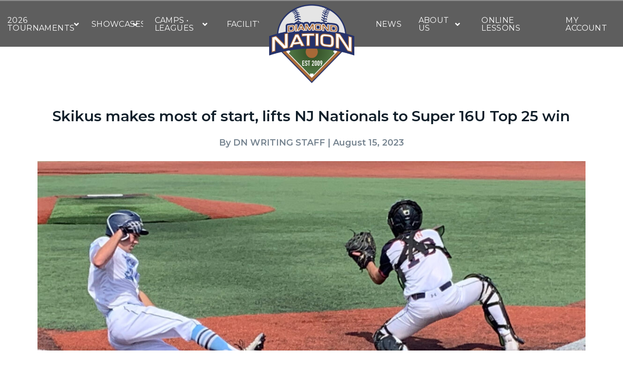

--- FILE ---
content_type: text/html; charset=UTF-8
request_url: https://diamondnation.com/skikus-makes-most-of-start-lifts-nj-nationals-to-super-16u-top-25-win/
body_size: 14902
content:
<!DOCTYPE html><html class="no-js" lang="en-US"><head><meta charset="UTF-8"><meta name="viewport" content="width=device-width, initial-scale=1.0"><link rel="stylesheet" media="print" onload="this.onload=null;this.media='all';" id="ao_optimized_gfonts" href="https://fonts.googleapis.com/css?family=Poppins:400,400i,700,700i%7CMontserrat:700&amp;display=swap"><link rel="pingback" href="https://diamondnation.com/xmlrpc.php"><meta name='robots' content='index, follow, max-image-preview:large, max-snippet:-1, max-video-preview:-1' /><link media="all" href="https://diamondnation.com/wp-content/cache/autoptimize/css/autoptimize_cb9619f9f27f77da2314ca1e384b5192.css" rel="stylesheet"><title>Skikus makes most of start, lifts NJ Nationals to Super 16U Top 25 win &ndash; Diamond Nation</title><link rel="canonical" href="https://diamondnation.com/skikus-makes-most-of-start-lifts-nj-nationals-to-super-16u-top-25-win/" /><meta property="og:locale" content="en_US" /><meta property="og:type" content="article" /><meta property="og:title" content="Skikus makes most of start, lifts NJ Nationals to Super 16U Top 25 win &ndash; Diamond Nation" /><meta property="og:description" content="Vinnie Stigliano of NJ Nationals scores on single by Jordan Burwell.  By Sean Reilly  Sean Skikus doesn’t pitch that often for the New Jersey Nationals, and when he does, it’s usually in relief.&nbsp; The right-hander made a rare start for his team on Monday, and it was a gem.&nbsp; Skikus threw a six-inning complete game, allowing three hits, when the ... Read More" /><meta property="og:url" content="https://diamondnation.com/skikus-makes-most-of-start-lifts-nj-nationals-to-super-16u-top-25-win/" /><meta property="og:site_name" content="Diamond Nation" /><meta property="article:publisher" content="https://www.facebook.com/DiamondNationNJ" /><meta property="article:published_time" content="2023-08-15T14:50:20+00:00" /><meta property="article:modified_time" content="2023-08-15T14:50:22+00:00" /><meta property="og:image" content="https://diamondnation.com/wp-content/uploads/2023/08/Vinnie-Stigliano-NJ-Nationals-scores.jpeg" /><meta property="og:image:width" content="2344" /><meta property="og:image:height" content="1156" /><meta property="og:image:type" content="image/jpeg" /><meta name="author" content="DN WRITING STAFF" /><meta name="twitter:card" content="summary_large_image" /><meta name="twitter:creator" content="@DiamondNation" /><meta name="twitter:site" content="@DiamondNation" /><meta name="twitter:label1" content="Written by" /><meta name="twitter:data1" content="DN WRITING STAFF" /><meta name="twitter:label2" content="Est. reading time" /><meta name="twitter:data2" content="3 minutes" /> <script type="application/ld+json" class="yoast-schema-graph">{"@context":"https://schema.org","@graph":[{"@type":"Article","@id":"https://diamondnation.com/skikus-makes-most-of-start-lifts-nj-nationals-to-super-16u-top-25-win/#article","isPartOf":{"@id":"https://diamondnation.com/skikus-makes-most-of-start-lifts-nj-nationals-to-super-16u-top-25-win/"},"author":{"name":"DN WRITING STAFF","@id":"https://diamondnation.com/#/schema/person/d88f5c420c08f85ac84e929c03dbbb10"},"headline":"Skikus makes most of start, lifts NJ Nationals to Super 16U Top 25 win","datePublished":"2023-08-15T14:50:20+00:00","dateModified":"2023-08-15T14:50:22+00:00","mainEntityOfPage":{"@id":"https://diamondnation.com/skikus-makes-most-of-start-lifts-nj-nationals-to-super-16u-top-25-win/"},"wordCount":613,"commentCount":0,"publisher":{"@id":"https://diamondnation.com/#organization"},"image":{"@id":"https://diamondnation.com/skikus-makes-most-of-start-lifts-nj-nationals-to-super-16u-top-25-win/#primaryimage"},"thumbnailUrl":"https://diamondnation.com/wp-content/uploads/2023/08/Vinnie-Stigliano-NJ-Nationals-scores.jpeg","inLanguage":"en-US","potentialAction":[{"@type":"CommentAction","name":"Comment","target":["https://diamondnation.com/skikus-makes-most-of-start-lifts-nj-nationals-to-super-16u-top-25-win/#respond"]}]},{"@type":"WebPage","@id":"https://diamondnation.com/skikus-makes-most-of-start-lifts-nj-nationals-to-super-16u-top-25-win/","url":"https://diamondnation.com/skikus-makes-most-of-start-lifts-nj-nationals-to-super-16u-top-25-win/","name":"Skikus makes most of start, lifts NJ Nationals to Super 16U Top 25 win &ndash; Diamond Nation","isPartOf":{"@id":"https://diamondnation.com/#website"},"primaryImageOfPage":{"@id":"https://diamondnation.com/skikus-makes-most-of-start-lifts-nj-nationals-to-super-16u-top-25-win/#primaryimage"},"image":{"@id":"https://diamondnation.com/skikus-makes-most-of-start-lifts-nj-nationals-to-super-16u-top-25-win/#primaryimage"},"thumbnailUrl":"https://diamondnation.com/wp-content/uploads/2023/08/Vinnie-Stigliano-NJ-Nationals-scores.jpeg","datePublished":"2023-08-15T14:50:20+00:00","dateModified":"2023-08-15T14:50:22+00:00","breadcrumb":{"@id":"https://diamondnation.com/skikus-makes-most-of-start-lifts-nj-nationals-to-super-16u-top-25-win/#breadcrumb"},"inLanguage":"en-US","potentialAction":[{"@type":"ReadAction","target":["https://diamondnation.com/skikus-makes-most-of-start-lifts-nj-nationals-to-super-16u-top-25-win/"]}]},{"@type":"ImageObject","inLanguage":"en-US","@id":"https://diamondnation.com/skikus-makes-most-of-start-lifts-nj-nationals-to-super-16u-top-25-win/#primaryimage","url":"https://diamondnation.com/wp-content/uploads/2023/08/Vinnie-Stigliano-NJ-Nationals-scores.jpeg","contentUrl":"https://diamondnation.com/wp-content/uploads/2023/08/Vinnie-Stigliano-NJ-Nationals-scores.jpeg","width":2344,"height":1156},{"@type":"BreadcrumbList","@id":"https://diamondnation.com/skikus-makes-most-of-start-lifts-nj-nationals-to-super-16u-top-25-win/#breadcrumb","itemListElement":[{"@type":"ListItem","position":1,"name":"Home","item":"https://diamondnation.com/"},{"@type":"ListItem","position":2,"name":"Top Stories","item":"https://diamondnation.com/top-stories/"},{"@type":"ListItem","position":3,"name":"Skikus makes most of start, lifts NJ Nationals to Super 16U Top 25 win"}]},{"@type":"WebSite","@id":"https://diamondnation.com/#website","url":"https://diamondnation.com/","name":"Diamond Nation","description":"The World&#039;s Premier Baseball &amp; Softball Destination","publisher":{"@id":"https://diamondnation.com/#organization"},"potentialAction":[{"@type":"SearchAction","target":{"@type":"EntryPoint","urlTemplate":"https://diamondnation.com/?s={search_term_string}"},"query-input":"required name=search_term_string"}],"inLanguage":"en-US"},{"@type":"Organization","@id":"https://diamondnation.com/#organization","name":"Diamond Nation","url":"https://diamondnation.com/","logo":{"@type":"ImageObject","inLanguage":"en-US","@id":"https://diamondnation.com/#/schema/logo/image/","url":"https://diamondnation.com/wp-content/uploads/2018/12/DN_Logo-e1549297181275.jpg","contentUrl":"https://diamondnation.com/wp-content/uploads/2018/12/DN_Logo-e1549297181275.jpg","width":143,"height":118,"caption":"Diamond Nation"},"image":{"@id":"https://diamondnation.com/#/schema/logo/image/"},"sameAs":["https://www.facebook.com/DiamondNationNJ","https://twitter.com/DiamondNation","https://www.instagram.com/diamondnationnj/"]},{"@type":"Person","@id":"https://diamondnation.com/#/schema/person/d88f5c420c08f85ac84e929c03dbbb10","name":"DN WRITING STAFF","image":{"@type":"ImageObject","inLanguage":"en-US","@id":"https://diamondnation.com/#/schema/person/image/","url":"https://secure.gravatar.com/avatar/9ef3fb8b07929c5a1e09a1b7bdef40de11c7ed7836f4f2408477d3bc8fd2bce7?s=96&d=mm&r=g","contentUrl":"https://secure.gravatar.com/avatar/9ef3fb8b07929c5a1e09a1b7bdef40de11c7ed7836f4f2408477d3bc8fd2bce7?s=96&d=mm&r=g","caption":"DN WRITING STAFF"},"url":"https://diamondnation.com/author/writers/"}]}</script> <link rel='dns-prefetch' href='//cdnjs.cloudflare.com' /><link rel='dns-prefetch' href='//a.omappapi.com' /><link href='https://fonts.gstatic.com' crossorigin='anonymous' rel='preconnect' /><link rel="alternate" type="application/rss+xml" title="Diamond Nation &raquo; Feed" href="https://diamondnation.com/feed/" /><link rel="alternate" type="application/rss+xml" title="Diamond Nation &raquo; Comments Feed" href="https://diamondnation.com/comments/feed/" /><link rel="alternate" type="application/rss+xml" title="Diamond Nation &raquo; Skikus makes most of start, lifts NJ Nationals to Super 16U Top 25 win Comments Feed" href="https://diamondnation.com/skikus-makes-most-of-start-lifts-nj-nationals-to-super-16u-top-25-win/feed/" /><link rel='stylesheet' id='jplistcore-css' href='https://cdnjs.cloudflare.com/ajax/libs/jplist/5.2.0/css/jplist.core.min.css' type='text/css' media='all' /><link rel='stylesheet' id='jplistpagination-css' href='https://cdnjs.cloudflare.com/ajax/libs/jplist/5.2.0/css/jplist.pagination-bundle.min.css' type='text/css' media='all' /><link rel='stylesheet' id='jplistfilter-css' href='https://cdnjs.cloudflare.com/ajax/libs/jplist/5.2.0/css/jplist.filter-dropdown-bundle.min.css' type='text/css' media='all' /><link rel='stylesheet' id='jplistfilter-toggle-css' href='https://cdnjs.cloudflare.com/ajax/libs/jplist/5.2.0/css/jplist.filter-toggle-bundle.min.css' type='text/css' media='all' /> <script type="text/javascript" src="https://diamondnation.com/wp-includes/js/jquery/jquery.min.js" id="jquery-core-js"></script> <script type="text/javascript" id="ai-js-js-extra">var MyAjax = {"ajaxurl":"https:\/\/diamondnation.com\/wp-admin\/admin-ajax.php","security":"66486be3b0"};</script> <link rel="https://api.w.org/" href="https://diamondnation.com/wp-json/" /><link rel="alternate" title="JSON" type="application/json" href="https://diamondnation.com/wp-json/wp/v2/posts/11309" /><link rel='shortlink' href='https://diamondnation.com/?p=11309' /><link rel="alternate" title="oEmbed (JSON)" type="application/json+oembed" href="https://diamondnation.com/wp-json/oembed/1.0/embed?url=https%3A%2F%2Fdiamondnation.com%2Fskikus-makes-most-of-start-lifts-nj-nationals-to-super-16u-top-25-win%2F" /><link rel="alternate" title="oEmbed (XML)" type="text/xml+oembed" href="https://diamondnation.com/wp-json/oembed/1.0/embed?url=https%3A%2F%2Fdiamondnation.com%2Fskikus-makes-most-of-start-lifts-nj-nationals-to-super-16u-top-25-win%2F&#038;format=xml" />  <script async src="https://www.googletagmanager.com/gtag/js?id=UA-137474978-1"></script> <script>window.dataLayer = window.dataLayer || [];
			function gtag(){dataLayer.push(arguments);}
			gtag('js', new Date());
			gtag('config', 'UA-137474978-1');</script>  <script type='text/javascript'>!function(f,b,e,v,n,t,s){if(f.fbq)return;n=f.fbq=function(){n.callMethod?
n.callMethod.apply(n,arguments):n.queue.push(arguments)};if(!f._fbq)f._fbq=n;
n.push=n;n.loaded=!0;n.version='2.0';n.queue=[];t=b.createElement(e);t.async=!0;
t.src=v;s=b.getElementsByTagName(e)[0];s.parentNode.insertBefore(t,s)}(window,
document,'script','https://connect.facebook.net/en_US/fbevents.js?v=next');</script>  <script type='text/javascript'>var url = window.location.href + '?ob=open-bridge';
        fbq('set', 'openbridge', '647353505706851', url);</script> <script type='text/javascript'>fbq('init', '647353505706851', {}, {
    "agent": "wordpress-6.8.3-3.0.12"
})</script><script type='text/javascript'>fbq('track', 'PageView', []);</script>  <noscript> <img height="1" width="1" style="display:none" alt="fbpx"
src="https://www.facebook.com/tr?id=647353505706851&ev=PageView&noscript=1" /> </noscript><link rel="icon" href="https://diamondnation.com/wp-content/uploads/2018/09/Favi.png" sizes="32x32" /><link rel="icon" href="https://diamondnation.com/wp-content/uploads/2018/09/Favi.png" sizes="192x192" /><link rel="apple-touch-icon" href="https://diamondnation.com/wp-content/uploads/2018/09/Favi.png" /><meta name="msapplication-TileImage" content="https://diamondnation.com/wp-content/uploads/2018/09/Favi.png" /></link></head><body class="wp-singular post-template-default single single-post postid-11309 single-format-standard wp-theme-pro wp-child-theme-pro-child x-integrity x-integrity-light x-child-theme-active x-full-width-layout-active x-full-width-active x-post-meta-disabled pro-v6_2_7"><div id="x-root" class="x-root"><div id="x-site" class="x-site site"><header class="x-masthead" role="banner"><div class="x-bar x-bar-top x-bar-h x-bar-absolute x-bar-outer-spacers x-hide-lg x-hide-md x-hide-sm x-hide-xs e146-e1 m42-0 m42-1 m42-2 m42-3 m42-4" data-x-bar="{&quot;id&quot;:&quot;e146-e1&quot;,&quot;region&quot;:&quot;top&quot;,&quot;height&quot;:&quot;6em&quot;}"><div class="e146-e1 x-bar-content"><div class="x-bar-container x-hide-md x-hide-sm x-hide-xs e146-e2 m42-a m42-b m42-c m42-d m42-e m42-f m42-g m42-h"><ul class="x-menu-first-level x-menu x-menu-inline e146-e3 m42-r m42-s m42-t m42-x m42-y m42-z heading-font left-menu"><li class="menu-item menu-item-type-post_type menu-item-object-page menu-item-has-children menu-item-11832" id="menu-item-11832"><a class="x-anchor x-anchor-menu-item has-particle m42-12 m42-13 m42-14 m42-15 m42-16 m42-17 m42-18 m42-19 m42-1a m42-1b m42-1c m42-1d m42-1e" tabindex="0" href="https://diamondnation.com/2026-tournaments/"><span class="x-particle is-primary" data-x-particle="scale-y inside-t_c" aria-hidden="true"><span style=""></span></span><div class="x-anchor-content"><div class="x-anchor-text"><span class="x-anchor-text-primary">2026 TOURNAMENTS</span></div><i class="x-anchor-sub-indicator" data-x-skip-scroll="true" aria-hidden="true" data-x-icon-s="&#xf107;"></i></div></a><ul class="sub-menu x-dropdown" data-x-depth="0" data-x-stem data-x-stem-menu-top><li class="menu-item menu-item-type-custom menu-item-object-custom menu-item-11821" id="menu-item-11821"><a class="x-anchor x-anchor-menu-item has-particle m42-12 m42-13 m42-14 m42-16 m42-17 m42-18 m42-1a m42-1c m42-1e m42-1f m42-1g m42-1h m42-1i m42-1j m42-1k m42-1l m42-1m" tabindex="0" href="https://diamondnation.leagueapps.com/"><span class="x-particle is-primary" data-x-particle="scale-x inside-c_l" aria-hidden="true"><span style=""></span></span><div class="x-anchor-content"><div class="x-anchor-text"><span class="x-anchor-text-primary">MY ACCOUNT</span></div><i class="x-anchor-sub-indicator" data-x-skip-scroll="true" aria-hidden="true" data-x-icon-s="&#xf107;"></i></div></a></li><li class="menu-item menu-item-type-custom menu-item-object-custom menu-item-9711" id="menu-item-9711"><a class="x-anchor x-anchor-menu-item has-particle m42-12 m42-13 m42-14 m42-16 m42-17 m42-18 m42-1a m42-1c m42-1e m42-1f m42-1g m42-1h m42-1i m42-1j m42-1k m42-1l m42-1m" tabindex="0" href="https://diamondnation.regfox.com/2025-tournament-landing-page"><span class="x-particle is-primary" data-x-particle="scale-x inside-c_l" aria-hidden="true"><span style=""></span></span><div class="x-anchor-content"><div class="x-anchor-text"><span class="x-anchor-text-primary">ADMISSION TICKETS</span></div><i class="x-anchor-sub-indicator" data-x-skip-scroll="true" aria-hidden="true" data-x-icon-s="&#xf107;"></i></div></a></li><li class="menu-item menu-item-type-post_type menu-item-object-page menu-item-545" id="menu-item-545"><a class="x-anchor x-anchor-menu-item has-particle m42-12 m42-13 m42-14 m42-16 m42-17 m42-18 m42-1a m42-1c m42-1e m42-1f m42-1g m42-1h m42-1i m42-1j m42-1k m42-1l m42-1m" tabindex="0" href="https://diamondnation.com/rules/"><span class="x-particle is-primary" data-x-particle="scale-x inside-c_l" aria-hidden="true"><span style=""></span></span><div class="x-anchor-content"><div class="x-anchor-text"><span class="x-anchor-text-primary">RULES</span></div><i class="x-anchor-sub-indicator" data-x-skip-scroll="true" aria-hidden="true" data-x-icon-s="&#xf107;"></i></div></a></li><li class="menu-item menu-item-type-custom menu-item-object-custom menu-item-4258" id="menu-item-4258"><a class="x-anchor x-anchor-menu-item has-particle m42-12 m42-13 m42-14 m42-16 m42-17 m42-18 m42-1a m42-1c m42-1e m42-1f m42-1g m42-1h m42-1i m42-1j m42-1k m42-1l m42-1m" tabindex="0" href="https://secure.thsweb.com/tournaments/2026/diamond-nation/?AspxAutoDetectCookieSupport=1"><span class="x-particle is-primary" data-x-particle="scale-x inside-c_l" aria-hidden="true"><span style=""></span></span><div class="x-anchor-content"><div class="x-anchor-text"><span class="x-anchor-text-primary">HOTEL ACCOMMODATIONS</span></div><i class="x-anchor-sub-indicator" data-x-skip-scroll="true" aria-hidden="true" data-x-icon-s="&#xf107;"></i></div></a></li></ul></li><li class="menu-item menu-item-type-custom menu-item-object-custom menu-item-has-children menu-item-3465" id="menu-item-3465"><a class="x-anchor x-anchor-menu-item has-particle m42-12 m42-13 m42-14 m42-15 m42-16 m42-17 m42-18 m42-19 m42-1a m42-1b m42-1c m42-1d m42-1e" tabindex="0" href="javascript:void(0)"><span class="x-particle is-primary" data-x-particle="scale-y inside-t_c" aria-hidden="true"><span style=""></span></span><div class="x-anchor-content"><div class="x-anchor-text"><span class="x-anchor-text-primary">SHOWCASES</span></div><i class="x-anchor-sub-indicator" data-x-skip-scroll="true" aria-hidden="true" data-x-icon-s="&#xf107;"></i></div></a><ul class="sub-menu x-dropdown" data-x-depth="0" data-x-stem data-x-stem-menu-top><li class="menu-item menu-item-type-post_type menu-item-object-page menu-item-4146" id="menu-item-4146"><a class="x-anchor x-anchor-menu-item has-particle m42-12 m42-13 m42-14 m42-16 m42-17 m42-18 m42-1a m42-1c m42-1e m42-1f m42-1g m42-1h m42-1i m42-1j m42-1k m42-1l m42-1m" tabindex="0" href="https://diamondnation.com/showcases/showcase-series/"><span class="x-particle is-primary" data-x-particle="scale-x inside-c_l" aria-hidden="true"><span style=""></span></span><div class="x-anchor-content"><div class="x-anchor-text"><span class="x-anchor-text-primary">SHOWCASE SERIES</span></div><i class="x-anchor-sub-indicator" data-x-skip-scroll="true" aria-hidden="true" data-x-icon-s="&#xf107;"></i></div></a></li><li class="menu-item menu-item-type-post_type menu-item-object-page menu-item-3477" id="menu-item-3477"><a class="x-anchor x-anchor-menu-item has-particle m42-12 m42-13 m42-14 m42-16 m42-17 m42-18 m42-1a m42-1c m42-1e m42-1f m42-1g m42-1h m42-1i m42-1j m42-1k m42-1l m42-1m" tabindex="0" href="https://diamondnation.com/showcases/"><span class="x-particle is-primary" data-x-particle="scale-x inside-c_l" aria-hidden="true"><span style=""></span></span><div class="x-anchor-content"><div class="x-anchor-text"><span class="x-anchor-text-primary">BASEBALL</span></div><i class="x-anchor-sub-indicator" data-x-skip-scroll="true" aria-hidden="true" data-x-icon-s="&#xf107;"></i></div></a></li></ul></li><li class="menu-item menu-item-type-custom menu-item-object-custom menu-item-has-children menu-item-2558" id="menu-item-2558"><a class="x-anchor x-anchor-menu-item has-particle m42-12 m42-13 m42-14 m42-15 m42-16 m42-17 m42-18 m42-19 m42-1a m42-1b m42-1c m42-1d m42-1e" tabindex="0" href="#"><span class="x-particle is-primary" data-x-particle="scale-y inside-t_c" aria-hidden="true"><span style=""></span></span><div class="x-anchor-content"><div class="x-anchor-text"><span class="x-anchor-text-primary">CAMPS • LEAGUES</span></div><i class="x-anchor-sub-indicator" data-x-skip-scroll="true" aria-hidden="true" data-x-icon-s="&#xf107;"></i></div></a><ul class="sub-menu x-dropdown" data-x-depth="0" data-x-stem data-x-stem-menu-top><li class="menu-item menu-item-type-post_type menu-item-object-page menu-item-2549" id="menu-item-2549"><a class="x-anchor x-anchor-menu-item has-particle m42-12 m42-13 m42-14 m42-16 m42-17 m42-18 m42-1a m42-1c m42-1e m42-1f m42-1g m42-1h m42-1i m42-1j m42-1k m42-1l m42-1m" tabindex="0" href="https://diamondnation.com/camps-leagues/baseball/"><span class="x-particle is-primary" data-x-particle="scale-x inside-c_l" aria-hidden="true"><span style=""></span></span><div class="x-anchor-content"><div class="x-anchor-text"><span class="x-anchor-text-primary">BASEBALL</span></div><i class="x-anchor-sub-indicator" data-x-skip-scroll="true" aria-hidden="true" data-x-icon-s="&#xf107;"></i></div></a></li></ul></li><li class="menu-item menu-item-type-post_type menu-item-object-page menu-item-6962" id="menu-item-6962"><a class="x-anchor x-anchor-menu-item has-particle m42-12 m42-13 m42-14 m42-15 m42-16 m42-17 m42-18 m42-19 m42-1a m42-1b m42-1c m42-1d m42-1e" tabindex="0" href="https://diamondnation.com/facility/"><span class="x-particle is-primary" data-x-particle="scale-y inside-t_c" aria-hidden="true"><span style=""></span></span><div class="x-anchor-content"><div class="x-anchor-text"><span class="x-anchor-text-primary">FACILITY</span></div><i class="x-anchor-sub-indicator" data-x-skip-scroll="true" aria-hidden="true" data-x-icon-s="&#xf107;"></i></div></a></li></ul></div><div class="x-bar-container e146-e4 m42-a m42-c m42-e m42-g m42-i m42-j m42-k m42-l logo-container"><a class="x-image x-hide-md x-hide-sm x-hide-xs e146-e5 m42-23 m42-24" href="/"><noscript><img src="https://diamondnation.com/wp-content/uploads/2020/04/DN-full-color-logo-updated-e1587054523368.png" width="300" height="278" alt="Image"></noscript><img class="lazyload" src='data:image/svg+xml,%3Csvg%20xmlns=%22http://www.w3.org/2000/svg%22%20viewBox=%220%200%20300%20278%22%3E%3C/svg%3E' data-src="https://diamondnation.com/wp-content/uploads/2020/04/DN-full-color-logo-updated-e1587054523368.png" width="300" height="278" alt="Image"></a></div><div class="x-bar-container x-hide-md x-hide-sm x-hide-xs e146-e6 m42-a m42-c m42-d m42-e m42-f m42-g m42-h m42-m"><ul class="x-menu-first-level x-menu x-menu-inline e146-e7 m42-r m42-s m42-t m42-x m42-z m42-10 heading-font"><li class="menu-item menu-item-type-custom menu-item-object-custom menu-item-5006" id="menu-item-5006"><a class="x-anchor x-anchor-menu-item has-particle m42-12 m42-13 m42-14 m42-15 m42-16 m42-17 m42-18 m42-19 m42-1a m42-1b m42-1c m42-1d m42-1e" tabindex="0" href="https://diamondnation.com/top-stories/"><span class="x-particle is-primary" data-x-particle="scale-y inside-t_c" aria-hidden="true"><span style=""></span></span><div class="x-anchor-content"><div class="x-anchor-text"><span class="x-anchor-text-primary">NEWS</span></div><i class="x-anchor-sub-indicator" data-x-skip-scroll="true" aria-hidden="true" data-x-icon-s="&#xf107;"></i></div></a></li><li class="menu-item menu-item-type-custom menu-item-object-custom menu-item-has-children menu-item-389" id="menu-item-389"><a class="x-anchor x-anchor-menu-item has-particle m42-12 m42-13 m42-14 m42-15 m42-16 m42-17 m42-18 m42-19 m42-1a m42-1b m42-1c m42-1d m42-1e" tabindex="0" href="#"><span class="x-particle is-primary" data-x-particle="scale-y inside-t_c" aria-hidden="true"><span style=""></span></span><div class="x-anchor-content"><div class="x-anchor-text"><span class="x-anchor-text-primary">ABOUT US</span></div><i class="x-anchor-sub-indicator" data-x-skip-scroll="true" aria-hidden="true" data-x-icon-s="&#xf107;"></i></div></a><ul class="sub-menu x-dropdown" data-x-depth="0" data-x-stem data-x-stem-menu-top><li class="menu-item menu-item-type-custom menu-item-object-custom menu-item-5155" id="menu-item-5155"><a class="x-anchor x-anchor-menu-item has-particle m42-12 m42-13 m42-14 m42-16 m42-17 m42-18 m42-1a m42-1b m42-1c m42-1e m42-1f m42-1g m42-1h m42-1j m42-1l m42-1m m42-1n" tabindex="0" href="https://diamondnation.com/wp-content/uploads/2020/07/Fan-Code-of-Conduct.pdf"><span class="x-particle is-primary" data-x-particle="scale-x inside-c_l" aria-hidden="true"><span style=""></span></span><div class="x-anchor-content"><div class="x-anchor-text"><span class="x-anchor-text-primary">FAN CODE OF CONDUCT</span></div></div></a></li><li class="menu-item menu-item-type-post_type menu-item-object-page menu-item-3419" id="menu-item-3419"><a class="x-anchor x-anchor-menu-item has-particle m42-12 m42-13 m42-14 m42-16 m42-17 m42-18 m42-1a m42-1b m42-1c m42-1e m42-1f m42-1g m42-1h m42-1j m42-1l m42-1m m42-1n" tabindex="0" href="https://diamondnation.com/diamond-jacks/"><span class="x-particle is-primary" data-x-particle="scale-x inside-c_l" aria-hidden="true"><span style=""></span></span><div class="x-anchor-content"><div class="x-anchor-text"><span class="x-anchor-text-primary">DIAMOND JACKS</span></div></div></a></li><li class="menu-item menu-item-type-custom menu-item-object-custom menu-item-11517" id="menu-item-11517"><a class="x-anchor x-anchor-menu-item has-particle m42-12 m42-13 m42-14 m42-16 m42-17 m42-18 m42-1a m42-1b m42-1c m42-1e m42-1f m42-1g m42-1h m42-1j m42-1l m42-1m m42-1n" tabindex="0" href="https://www.theacessoftballclub.org"><span class="x-particle is-primary" data-x-particle="scale-x inside-c_l" aria-hidden="true"><span style=""></span></span><div class="x-anchor-content"><div class="x-anchor-text"><span class="x-anchor-text-primary">ACES SOFTBALL CLUB</span></div></div></a></li><li class="menu-item menu-item-type-post_type menu-item-object-page menu-item-161" id="menu-item-161"><a class="x-anchor x-anchor-menu-item has-particle m42-12 m42-13 m42-14 m42-16 m42-17 m42-18 m42-1a m42-1b m42-1c m42-1e m42-1f m42-1g m42-1h m42-1j m42-1l m42-1m m42-1n" tabindex="0" href="https://diamondnation.com/marketing-partners/"><span class="x-particle is-primary" data-x-particle="scale-x inside-c_l" aria-hidden="true"><span style=""></span></span><div class="x-anchor-content"><div class="x-anchor-text"><span class="x-anchor-text-primary">MARKETING PARTNERS</span></div></div></a></li><li class="menu-item menu-item-type-post_type menu-item-object-page menu-item-12381" id="menu-item-12381"><a class="x-anchor x-anchor-menu-item has-particle m42-12 m42-13 m42-14 m42-16 m42-17 m42-18 m42-1a m42-1b m42-1c m42-1e m42-1f m42-1g m42-1h m42-1j m42-1l m42-1m m42-1n" tabindex="0" href="https://diamondnation.com/restaurant-guide-2/"><span class="x-particle is-primary" data-x-particle="scale-x inside-c_l" aria-hidden="true"><span style=""></span></span><div class="x-anchor-content"><div class="x-anchor-text"><span class="x-anchor-text-primary">RESTAURANT GUIDE</span></div></div></a></li><li class="menu-item menu-item-type-post_type menu-item-object-page menu-item-177" id="menu-item-177"><a class="x-anchor x-anchor-menu-item has-particle m42-12 m42-13 m42-14 m42-16 m42-17 m42-18 m42-1a m42-1b m42-1c m42-1e m42-1f m42-1g m42-1h m42-1j m42-1l m42-1m m42-1n" tabindex="0" href="https://diamondnation.com/directory/"><span class="x-particle is-primary" data-x-particle="scale-x inside-c_l" aria-hidden="true"><span style=""></span></span><div class="x-anchor-content"><div class="x-anchor-text"><span class="x-anchor-text-primary">STAFF DIRECTORY</span></div></div></a></li><li class="menu-item menu-item-type-post_type menu-item-object-page menu-item-539" id="menu-item-539"><a class="x-anchor x-anchor-menu-item has-particle m42-12 m42-13 m42-14 m42-16 m42-17 m42-18 m42-1a m42-1b m42-1c m42-1e m42-1f m42-1g m42-1h m42-1j m42-1l m42-1m m42-1n" tabindex="0" href="https://diamondnation.com/instructor-directory/"><span class="x-particle is-primary" data-x-particle="scale-x inside-c_l" aria-hidden="true"><span style=""></span></span><div class="x-anchor-content"><div class="x-anchor-text"><span class="x-anchor-text-primary">INSTRUCTOR DIRECTORY</span></div></div></a></li><li class="menu-item menu-item-type-post_type menu-item-object-page menu-item-541" id="menu-item-541"><a class="x-anchor x-anchor-menu-item has-particle m42-12 m42-13 m42-14 m42-16 m42-17 m42-18 m42-1a m42-1b m42-1c m42-1e m42-1f m42-1g m42-1h m42-1j m42-1l m42-1m m42-1n" tabindex="0" href="https://diamondnation.com/private-lessons/"><span class="x-particle is-primary" data-x-particle="scale-x inside-c_l" aria-hidden="true"><span style=""></span></span><div class="x-anchor-content"><div class="x-anchor-text"><span class="x-anchor-text-primary">PRIVATE LESSONS</span></div></div></a></li><li class="menu-item menu-item-type-post_type menu-item-object-page menu-item-540" id="menu-item-540"><a class="x-anchor x-anchor-menu-item has-particle m42-12 m42-13 m42-14 m42-16 m42-17 m42-18 m42-1a m42-1b m42-1c m42-1e m42-1f m42-1g m42-1h m42-1j m42-1l m42-1m m42-1n" tabindex="0" href="https://diamondnation.com/payment/"><span class="x-particle is-primary" data-x-particle="scale-x inside-c_l" aria-hidden="true"><span style=""></span></span><div class="x-anchor-content"><div class="x-anchor-text"><span class="x-anchor-text-primary">PAYMENT &#038; CANCELLATIONS POLICIES</span></div></div></a></li><li class="menu-item menu-item-type-post_type menu-item-object-page menu-item-538" id="menu-item-538"><a class="x-anchor x-anchor-menu-item has-particle m42-12 m42-13 m42-14 m42-16 m42-17 m42-18 m42-1a m42-1b m42-1c m42-1e m42-1f m42-1g m42-1h m42-1j m42-1l m42-1m m42-1n" tabindex="0" href="https://diamondnation.com/facility-rentals/"><span class="x-particle is-primary" data-x-particle="scale-x inside-c_l" aria-hidden="true"><span style=""></span></span><div class="x-anchor-content"><div class="x-anchor-text"><span class="x-anchor-text-primary">FACILITY RENTALS</span></div></div></a></li><li class="menu-item menu-item-type-post_type menu-item-object-page menu-item-178" id="menu-item-178"><a class="x-anchor x-anchor-menu-item has-particle m42-12 m42-13 m42-14 m42-16 m42-17 m42-18 m42-1a m42-1b m42-1c m42-1e m42-1f m42-1g m42-1h m42-1j m42-1l m42-1m m42-1n" tabindex="0" href="https://diamondnation.com/careers-2/"><span class="x-particle is-primary" data-x-particle="scale-x inside-c_l" aria-hidden="true"><span style=""></span></span><div class="x-anchor-content"><div class="x-anchor-text"><span class="x-anchor-text-primary">JOB OPPORTUNITIES</span></div></div></a></li><li class="menu-item menu-item-type-custom menu-item-object-custom menu-item-3164" id="menu-item-3164"><a class="x-anchor x-anchor-menu-item has-particle m42-12 m42-13 m42-14 m42-16 m42-17 m42-18 m42-1a m42-1b m42-1c m42-1e m42-1f m42-1g m42-1h m42-1j m42-1l m42-1m m42-1n" tabindex="0" href="https://www.ballertv.com/organizations/diamond-nation"><span class="x-particle is-primary" data-x-particle="scale-x inside-c_l" aria-hidden="true"><span style=""></span></span><div class="x-anchor-content"><div class="x-anchor-text"><span class="x-anchor-text-primary">LIVE STREAMING GAMES</span></div></div></a></li></ul></li><li class="menu-item menu-item-type-custom menu-item-object-custom menu-item-6961" id="menu-item-6961"><a class="x-anchor x-anchor-menu-item has-particle m42-12 m42-13 m42-14 m42-15 m42-16 m42-17 m42-18 m42-19 m42-1a m42-1b m42-1c m42-1d m42-1e" tabindex="0" target="_blank" href="http://diamondnation.ezfacility.com"><span class="x-particle is-primary" data-x-particle="scale-y inside-t_c" aria-hidden="true"><span style=""></span></span><div class="x-anchor-content"><div class="x-anchor-text"><span class="x-anchor-text-primary">ONLINE LESSONS</span></div><i class="x-anchor-sub-indicator" data-x-skip-scroll="true" aria-hidden="true" data-x-icon-s="&#xf107;"></i></div></a></li><li class="menu-item menu-item-type-custom menu-item-object-custom menu-item-12146" id="menu-item-12146"><a class="x-anchor x-anchor-menu-item has-particle m42-12 m42-13 m42-14 m42-15 m42-16 m42-17 m42-18 m42-19 m42-1a m42-1b m42-1c m42-1d m42-1e" tabindex="0" href="https://diamondnation.leagueapps.com"><span class="x-particle is-primary" data-x-particle="scale-y inside-t_c" aria-hidden="true"><span style=""></span></span><div class="x-anchor-content"><div class="x-anchor-text"><span class="x-anchor-text-primary">MY ACCOUNT</span></div><i class="x-anchor-sub-indicator" data-x-skip-scroll="true" aria-hidden="true" data-x-icon-s="&#xf107;"></i></div></a></li></ul></div><div class="x-bar-container x-hide-lg x-hide-xl e146-e8 m42-a m42-c m42-g m42-i m42-j m42-k m42-l m42-n"><div class="x-anchor x-anchor-toggle has-graphic x-hide-lg x-hide-xl m42-12 m42-13 m42-16 m42-17 m42-1g m42-1o m42-1p e146-e9" tabindex="0" data-x-toggle="1" data-x-toggleable="e146-e9" data-x-toggle-overlay="1" aria-controls="e146-e9-off-canvas" aria-expanded="false" aria-haspopup="true" aria-label="Toggle Off Canvas Content"><div class="x-anchor-content"><span class="x-graphic" aria-hidden="true"> <span class="x-toggle x-toggle-grid x-graphic-child x-graphic-toggle" aria-hidden="true"> <span class="x-toggle-grid-center" data-x-toggle-anim="x-grid-1"></span> </span></span></div></div></div></div></div><div class="x-bar x-bar-top x-bar-h x-bar-absolute x-bar-is-sticky x-bar-is-initially-hidden x-bar-outer-spacers x-hide-lg x-hide-md x-hide-sm x-hide-xs e146-e10 m42-0 m42-3 m42-4 m42-5 m42-6" data-x-bar="{&quot;id&quot;:&quot;e146-e10&quot;,&quot;region&quot;:&quot;top&quot;,&quot;height&quot;:&quot;8.5em&quot;,&quot;hideInitially&quot;:true,&quot;triggerOffset&quot;:&quot;100&quot;,&quot;shrink&quot;:&quot;1&quot;}"><div class="e146-e10 x-bar-content"><div class="x-bar-container e146-e11 m42-a m42-c m42-e m42-g m42-h m42-i m42-j m42-k"><ul class="x-menu-first-level x-menu x-menu-inline x-hide-md x-hide-sm x-hide-xs e146-e12 m42-r m42-t m42-u m42-w m42-z m42-11 heading-font responsive-menu"><li class="menu-item menu-item-type-post_type menu-item-object-page menu-item-has-children menu-item-11859"><a class="x-anchor x-anchor-menu-item has-particle m42-12 m42-13 m42-14 m42-16 m42-17 m42-19 m42-1a m42-1c m42-1d m42-1e m42-1g m42-1r m42-1v m42-1w" tabindex="0" href="https://diamondnation.com/2026-tournaments/"><span class="x-particle is-primary" data-x-particle="scale-x inside-t_c" aria-hidden="true"><span style=""></span></span><div class="x-anchor-content"><div class="x-anchor-text"><span class="x-anchor-text-primary">2026 TOURNAMENTS</span></div><i class="x-anchor-sub-indicator" data-x-skip-scroll="true" aria-hidden="true" data-x-icon-s="&#xf107;"></i></div></a><ul class="sub-menu x-dropdown" data-x-depth="0" data-x-stem data-x-stem-menu-top><li class="menu-item menu-item-type-custom menu-item-object-custom menu-item-12143"><a class="x-anchor x-anchor-menu-item has-particle m42-12 m42-13 m42-14 m42-16 m42-17 m42-1a m42-1d m42-1e m42-1g m42-1h m42-1i m42-1j m42-1m m42-1r m42-1s m42-1v m42-1x m42-1y" tabindex="0" href="https://diamondnation.leagueapps.com"><span class="x-particle is-primary" data-x-particle="scale-x inside-c_l" aria-hidden="true"><span style=""></span></span><div class="x-anchor-content"><div class="x-anchor-text"><span class="x-anchor-text-primary">MY ACCOUNT</span></div><i class="x-anchor-sub-indicator" data-x-skip-scroll="true" aria-hidden="true" data-x-icon-s="&#xf107;"></i></div></a></li><li class="menu-item menu-item-type-custom menu-item-object-custom menu-item-9710"><a class="x-anchor x-anchor-menu-item has-particle m42-12 m42-13 m42-14 m42-16 m42-17 m42-1a m42-1d m42-1e m42-1g m42-1h m42-1i m42-1j m42-1m m42-1r m42-1s m42-1v m42-1x m42-1y" tabindex="0" href="https://diamondnation.regfox.com/2025-tournament-landing-page"><span class="x-particle is-primary" data-x-particle="scale-x inside-c_l" aria-hidden="true"><span style=""></span></span><div class="x-anchor-content"><div class="x-anchor-text"><span class="x-anchor-text-primary">ADMISSION TICKETS</span></div><i class="x-anchor-sub-indicator" data-x-skip-scroll="true" aria-hidden="true" data-x-icon-s="&#xf107;"></i></div></a></li><li class="menu-item menu-item-type-post_type menu-item-object-page menu-item-170"><a class="x-anchor x-anchor-menu-item has-particle m42-12 m42-13 m42-14 m42-16 m42-17 m42-1a m42-1d m42-1e m42-1g m42-1h m42-1i m42-1j m42-1m m42-1r m42-1s m42-1v m42-1x m42-1y" tabindex="0" href="https://diamondnation.com/rules/"><span class="x-particle is-primary" data-x-particle="scale-x inside-c_l" aria-hidden="true"><span style=""></span></span><div class="x-anchor-content"><div class="x-anchor-text"><span class="x-anchor-text-primary">RULES</span></div><i class="x-anchor-sub-indicator" data-x-skip-scroll="true" aria-hidden="true" data-x-icon-s="&#xf107;"></i></div></a></li><li class="menu-item menu-item-type-custom menu-item-object-custom menu-item-4259"><a class="x-anchor x-anchor-menu-item has-particle m42-12 m42-13 m42-14 m42-16 m42-17 m42-1a m42-1d m42-1e m42-1g m42-1h m42-1i m42-1j m42-1m m42-1r m42-1s m42-1v m42-1x m42-1y" tabindex="0" href="https://secure.thsweb.com/tournaments/2026/diamond-nation/?AspxAutoDetectCookieSupport=1"><span class="x-particle is-primary" data-x-particle="scale-x inside-c_l" aria-hidden="true"><span style=""></span></span><div class="x-anchor-content"><div class="x-anchor-text"><span class="x-anchor-text-primary">HOTEL ACCOMMODATIONS</span></div><i class="x-anchor-sub-indicator" data-x-skip-scroll="true" aria-hidden="true" data-x-icon-s="&#xf107;"></i></div></a></li></ul></li><li class="menu-item menu-item-type-custom menu-item-object-custom menu-item-has-children menu-item-3466"><a class="x-anchor x-anchor-menu-item has-particle m42-12 m42-13 m42-14 m42-16 m42-17 m42-19 m42-1a m42-1c m42-1d m42-1e m42-1g m42-1r m42-1v m42-1w" tabindex="0" href="https://diamondnation.com/camps-showcases-leagues/showcases/"><span class="x-particle is-primary" data-x-particle="scale-x inside-t_c" aria-hidden="true"><span style=""></span></span><div class="x-anchor-content"><div class="x-anchor-text"><span class="x-anchor-text-primary">SHOWCASES</span></div><i class="x-anchor-sub-indicator" data-x-skip-scroll="true" aria-hidden="true" data-x-icon-s="&#xf107;"></i></div></a><ul class="sub-menu x-dropdown" data-x-depth="0" data-x-stem data-x-stem-menu-top><li class="menu-item menu-item-type-post_type menu-item-object-page menu-item-4151"><a class="x-anchor x-anchor-menu-item has-particle m42-12 m42-13 m42-14 m42-16 m42-17 m42-1a m42-1d m42-1e m42-1g m42-1h m42-1i m42-1j m42-1m m42-1r m42-1s m42-1v m42-1x m42-1y" tabindex="0" href="https://diamondnation.com/showcases/showcase-series/"><span class="x-particle is-primary" data-x-particle="scale-x inside-c_l" aria-hidden="true"><span style=""></span></span><div class="x-anchor-content"><div class="x-anchor-text"><span class="x-anchor-text-primary">SHOWCASE SERIES</span></div><i class="x-anchor-sub-indicator" data-x-skip-scroll="true" aria-hidden="true" data-x-icon-s="&#xf107;"></i></div></a></li><li class="menu-item menu-item-type-post_type menu-item-object-page menu-item-3480"><a class="x-anchor x-anchor-menu-item has-particle m42-12 m42-13 m42-14 m42-16 m42-17 m42-1a m42-1d m42-1e m42-1g m42-1h m42-1i m42-1j m42-1m m42-1r m42-1s m42-1v m42-1x m42-1y" tabindex="0" href="https://diamondnation.com/showcases/"><span class="x-particle is-primary" data-x-particle="scale-x inside-c_l" aria-hidden="true"><span style=""></span></span><div class="x-anchor-content"><div class="x-anchor-text"><span class="x-anchor-text-primary">BASEBALL</span></div><i class="x-anchor-sub-indicator" data-x-skip-scroll="true" aria-hidden="true" data-x-icon-s="&#xf107;"></i></div></a></li></ul></li><li class="menu-item menu-item-type-custom menu-item-object-custom menu-item-has-children menu-item-2557"><a class="x-anchor x-anchor-menu-item has-particle m42-12 m42-13 m42-14 m42-16 m42-17 m42-19 m42-1a m42-1c m42-1d m42-1e m42-1g m42-1r m42-1v m42-1w" tabindex="0" href="javascript:void(0)"><span class="x-particle is-primary" data-x-particle="scale-x inside-t_c" aria-hidden="true"><span style=""></span></span><div class="x-anchor-content"><div class="x-anchor-text"><span class="x-anchor-text-primary">CAMPS • LEAGUES</span></div><i class="x-anchor-sub-indicator" data-x-skip-scroll="true" aria-hidden="true" data-x-icon-s="&#xf107;"></i></div></a><ul class="sub-menu x-dropdown" data-x-depth="0" data-x-stem data-x-stem-menu-top><li class="menu-item menu-item-type-post_type menu-item-object-page menu-item-2555"><a class="x-anchor x-anchor-menu-item has-particle m42-12 m42-13 m42-14 m42-16 m42-17 m42-1a m42-1d m42-1e m42-1g m42-1h m42-1i m42-1j m42-1m m42-1r m42-1s m42-1v m42-1x m42-1y" tabindex="0" href="https://diamondnation.com/camps-leagues/baseball/"><span class="x-particle is-primary" data-x-particle="scale-x inside-c_l" aria-hidden="true"><span style=""></span></span><div class="x-anchor-content"><div class="x-anchor-text"><span class="x-anchor-text-primary">BASEBALL</span></div><i class="x-anchor-sub-indicator" data-x-skip-scroll="true" aria-hidden="true" data-x-icon-s="&#xf107;"></i></div></a></li></ul></li><li class="menu-item menu-item-type-post_type menu-item-object-page menu-item-1590"><a class="x-anchor x-anchor-menu-item has-particle m42-12 m42-13 m42-14 m42-16 m42-17 m42-19 m42-1a m42-1c m42-1d m42-1e m42-1g m42-1r m42-1v m42-1w" tabindex="0" href="https://diamondnation.com/facility/"><span class="x-particle is-primary" data-x-particle="scale-x inside-t_c" aria-hidden="true"><span style=""></span></span><div class="x-anchor-content"><div class="x-anchor-text"><span class="x-anchor-text-primary">FACILITY</span></div><i class="x-anchor-sub-indicator" data-x-skip-scroll="true" aria-hidden="true" data-x-icon-s="&#xf107;"></i></div></a></li><li class="menu-item menu-item-type-custom menu-item-object-custom menu-item-5007"><a class="x-anchor x-anchor-menu-item has-particle m42-12 m42-13 m42-14 m42-16 m42-17 m42-19 m42-1a m42-1c m42-1d m42-1e m42-1g m42-1r m42-1v m42-1w" tabindex="0" href="https://diamondnation.com/top-stories/"><span class="x-particle is-primary" data-x-particle="scale-x inside-t_c" aria-hidden="true"><span style=""></span></span><div class="x-anchor-content"><div class="x-anchor-text"><span class="x-anchor-text-primary">NEWS</span></div><i class="x-anchor-sub-indicator" data-x-skip-scroll="true" aria-hidden="true" data-x-icon-s="&#xf107;"></i></div></a></li><li class="menu-item menu-item-type-custom menu-item-object-custom menu-item-has-children menu-item-388"><a class="x-anchor x-anchor-menu-item has-particle m42-12 m42-13 m42-14 m42-16 m42-17 m42-19 m42-1a m42-1c m42-1d m42-1e m42-1g m42-1r m42-1v m42-1w" tabindex="0" href="#"><span class="x-particle is-primary" data-x-particle="scale-x inside-t_c" aria-hidden="true"><span style=""></span></span><div class="x-anchor-content"><div class="x-anchor-text"><span class="x-anchor-text-primary">ABOUT US</span></div><i class="x-anchor-sub-indicator" data-x-skip-scroll="true" aria-hidden="true" data-x-icon-s="&#xf107;"></i></div></a><ul class="sub-menu x-dropdown" data-x-depth="0" data-x-stem data-x-stem-menu-top><li class="menu-item menu-item-type-custom menu-item-object-custom menu-item-5154"><a class="x-anchor x-anchor-menu-item has-particle m42-12 m42-13 m42-14 m42-16 m42-17 m42-1a m42-1d m42-1e m42-1g m42-1h m42-1i m42-1j m42-1m m42-1r m42-1s m42-1v m42-1x m42-1y" tabindex="0" href="https://diamondnation.com/wp-content/uploads/2020/07/Fan-Code-of-Conduct.pdf"><span class="x-particle is-primary" data-x-particle="scale-x inside-c_l" aria-hidden="true"><span style=""></span></span><div class="x-anchor-content"><div class="x-anchor-text"><span class="x-anchor-text-primary">FAN CODE OF CONDUCT</span></div><i class="x-anchor-sub-indicator" data-x-skip-scroll="true" aria-hidden="true" data-x-icon-s="&#xf107;"></i></div></a></li><li class="menu-item menu-item-type-post_type menu-item-object-page menu-item-3421"><a class="x-anchor x-anchor-menu-item has-particle m42-12 m42-13 m42-14 m42-16 m42-17 m42-1a m42-1d m42-1e m42-1g m42-1h m42-1i m42-1j m42-1m m42-1r m42-1s m42-1v m42-1x m42-1y" tabindex="0" href="https://diamondnation.com/diamond-jacks/"><span class="x-particle is-primary" data-x-particle="scale-x inside-c_l" aria-hidden="true"><span style=""></span></span><div class="x-anchor-content"><div class="x-anchor-text"><span class="x-anchor-text-primary">DIAMOND JACKS</span></div><i class="x-anchor-sub-indicator" data-x-skip-scroll="true" aria-hidden="true" data-x-icon-s="&#xf107;"></i></div></a></li><li class="menu-item menu-item-type-custom menu-item-object-custom menu-item-12067"><a class="x-anchor x-anchor-menu-item has-particle m42-12 m42-13 m42-14 m42-16 m42-17 m42-1a m42-1d m42-1e m42-1g m42-1h m42-1i m42-1j m42-1m m42-1r m42-1s m42-1v m42-1x m42-1y" tabindex="0" href="https://www.theacessoftballclub.org"><span class="x-particle is-primary" data-x-particle="scale-x inside-c_l" aria-hidden="true"><span style=""></span></span><div class="x-anchor-content"><div class="x-anchor-text"><span class="x-anchor-text-primary">ACES SOFTBALL CLUB</span></div><i class="x-anchor-sub-indicator" data-x-skip-scroll="true" aria-hidden="true" data-x-icon-s="&#xf107;"></i></div></a></li><li class="menu-item menu-item-type-post_type menu-item-object-page menu-item-164"><a class="x-anchor x-anchor-menu-item has-particle m42-12 m42-13 m42-14 m42-16 m42-17 m42-1a m42-1d m42-1e m42-1g m42-1h m42-1i m42-1j m42-1m m42-1r m42-1s m42-1v m42-1x m42-1y" tabindex="0" href="https://diamondnation.com/marketing-partners/"><span class="x-particle is-primary" data-x-particle="scale-x inside-c_l" aria-hidden="true"><span style=""></span></span><div class="x-anchor-content"><div class="x-anchor-text"><span class="x-anchor-text-primary">MARKETING PARTNERS</span></div><i class="x-anchor-sub-indicator" data-x-skip-scroll="true" aria-hidden="true" data-x-icon-s="&#xf107;"></i></div></a></li><li class="menu-item menu-item-type-post_type menu-item-object-page menu-item-12380"><a class="x-anchor x-anchor-menu-item has-particle m42-12 m42-13 m42-14 m42-16 m42-17 m42-1a m42-1d m42-1e m42-1g m42-1h m42-1i m42-1j m42-1m m42-1r m42-1s m42-1v m42-1x m42-1y" tabindex="0" href="https://diamondnation.com/restaurant-guide-2/"><span class="x-particle is-primary" data-x-particle="scale-x inside-c_l" aria-hidden="true"><span style=""></span></span><div class="x-anchor-content"><div class="x-anchor-text"><span class="x-anchor-text-primary">RESTAURANT GUIDE</span></div><i class="x-anchor-sub-indicator" data-x-skip-scroll="true" aria-hidden="true" data-x-icon-s="&#xf107;"></i></div></a></li><li class="menu-item menu-item-type-post_type menu-item-object-page menu-item-172"><a class="x-anchor x-anchor-menu-item has-particle m42-12 m42-13 m42-14 m42-16 m42-17 m42-1a m42-1d m42-1e m42-1g m42-1h m42-1i m42-1j m42-1m m42-1r m42-1s m42-1v m42-1x m42-1y" tabindex="0" href="https://diamondnation.com/directory/"><span class="x-particle is-primary" data-x-particle="scale-x inside-c_l" aria-hidden="true"><span style=""></span></span><div class="x-anchor-content"><div class="x-anchor-text"><span class="x-anchor-text-primary">STAFF DIRECTORY</span></div><i class="x-anchor-sub-indicator" data-x-skip-scroll="true" aria-hidden="true" data-x-icon-s="&#xf107;"></i></div></a></li><li class="menu-item menu-item-type-post_type menu-item-object-page menu-item-534"><a class="x-anchor x-anchor-menu-item has-particle m42-12 m42-13 m42-14 m42-16 m42-17 m42-1a m42-1d m42-1e m42-1g m42-1h m42-1i m42-1j m42-1m m42-1r m42-1s m42-1v m42-1x m42-1y" tabindex="0" href="https://diamondnation.com/instructor-directory/"><span class="x-particle is-primary" data-x-particle="scale-x inside-c_l" aria-hidden="true"><span style=""></span></span><div class="x-anchor-content"><div class="x-anchor-text"><span class="x-anchor-text-primary">INSTRUCTOR DIRECTORY</span></div><i class="x-anchor-sub-indicator" data-x-skip-scroll="true" aria-hidden="true" data-x-icon-s="&#xf107;"></i></div></a></li><li class="menu-item menu-item-type-post_type menu-item-object-page menu-item-531"><a class="x-anchor x-anchor-menu-item has-particle m42-12 m42-13 m42-14 m42-16 m42-17 m42-1a m42-1d m42-1e m42-1g m42-1h m42-1i m42-1j m42-1m m42-1r m42-1s m42-1v m42-1x m42-1y" tabindex="0" href="https://diamondnation.com/facility-rentals/"><span class="x-particle is-primary" data-x-particle="scale-x inside-c_l" aria-hidden="true"><span style=""></span></span><div class="x-anchor-content"><div class="x-anchor-text"><span class="x-anchor-text-primary">FACILITY RENTALS</span></div><i class="x-anchor-sub-indicator" data-x-skip-scroll="true" aria-hidden="true" data-x-icon-s="&#xf107;"></i></div></a></li><li class="menu-item menu-item-type-post_type menu-item-object-page menu-item-533"><a class="x-anchor x-anchor-menu-item has-particle m42-12 m42-13 m42-14 m42-16 m42-17 m42-1a m42-1d m42-1e m42-1g m42-1h m42-1i m42-1j m42-1m m42-1r m42-1s m42-1v m42-1x m42-1y" tabindex="0" href="https://diamondnation.com/private-lessons/"><span class="x-particle is-primary" data-x-particle="scale-x inside-c_l" aria-hidden="true"><span style=""></span></span><div class="x-anchor-content"><div class="x-anchor-text"><span class="x-anchor-text-primary">PRIVATE LESSONS</span></div><i class="x-anchor-sub-indicator" data-x-skip-scroll="true" aria-hidden="true" data-x-icon-s="&#xf107;"></i></div></a></li><li class="menu-item menu-item-type-post_type menu-item-object-page menu-item-532"><a class="x-anchor x-anchor-menu-item has-particle m42-12 m42-13 m42-14 m42-16 m42-17 m42-1a m42-1d m42-1e m42-1g m42-1h m42-1i m42-1j m42-1m m42-1r m42-1s m42-1v m42-1x m42-1y" tabindex="0" href="https://diamondnation.com/payment/"><span class="x-particle is-primary" data-x-particle="scale-x inside-c_l" aria-hidden="true"><span style=""></span></span><div class="x-anchor-content"><div class="x-anchor-text"><span class="x-anchor-text-primary">PAYMENT &#038; CANCELLATIONS POLICIES</span></div><i class="x-anchor-sub-indicator" data-x-skip-scroll="true" aria-hidden="true" data-x-icon-s="&#xf107;"></i></div></a></li><li class="menu-item menu-item-type-post_type menu-item-object-page menu-item-173"><a class="x-anchor x-anchor-menu-item has-particle m42-12 m42-13 m42-14 m42-16 m42-17 m42-1a m42-1d m42-1e m42-1g m42-1h m42-1i m42-1j m42-1m m42-1r m42-1s m42-1v m42-1x m42-1y" tabindex="0" href="https://diamondnation.com/careers-2/"><span class="x-particle is-primary" data-x-particle="scale-x inside-c_l" aria-hidden="true"><span style=""></span></span><div class="x-anchor-content"><div class="x-anchor-text"><span class="x-anchor-text-primary">JOB OPPORTUNITIES</span></div><i class="x-anchor-sub-indicator" data-x-skip-scroll="true" aria-hidden="true" data-x-icon-s="&#xf107;"></i></div></a></li><li class="menu-item menu-item-type-custom menu-item-object-custom menu-item-3180"><a class="x-anchor x-anchor-menu-item has-particle m42-12 m42-13 m42-14 m42-16 m42-17 m42-1a m42-1d m42-1e m42-1g m42-1h m42-1i m42-1j m42-1m m42-1r m42-1s m42-1v m42-1x m42-1y" tabindex="0" href="https://www.ballertv.com/organizations/diamond-nation"><span class="x-particle is-primary" data-x-particle="scale-x inside-c_l" aria-hidden="true"><span style=""></span></span><div class="x-anchor-content"><div class="x-anchor-text"><span class="x-anchor-text-primary">LIVE STREAMING GAMES</span></div><i class="x-anchor-sub-indicator" data-x-skip-scroll="true" aria-hidden="true" data-x-icon-s="&#xf107;"></i></div></a></li></ul></li><li class="menu-item menu-item-type-custom menu-item-object-custom menu-item-6963"><a class="x-anchor x-anchor-menu-item has-particle m42-12 m42-13 m42-14 m42-16 m42-17 m42-19 m42-1a m42-1c m42-1d m42-1e m42-1g m42-1r m42-1v m42-1w" tabindex="0" target="_blank" href="http://diamondnation.ezfacility.com"><span class="x-particle is-primary" data-x-particle="scale-x inside-t_c" aria-hidden="true"><span style=""></span></span><div class="x-anchor-content"><div class="x-anchor-text"><span class="x-anchor-text-primary">ONLINE LESSONS</span></div><i class="x-anchor-sub-indicator" data-x-skip-scroll="true" aria-hidden="true" data-x-icon-s="&#xf107;"></i></div></a></li><li class="menu-item menu-item-type-custom menu-item-object-custom menu-item-12144"><a class="x-anchor x-anchor-menu-item has-particle m42-12 m42-13 m42-14 m42-16 m42-17 m42-19 m42-1a m42-1c m42-1d m42-1e m42-1g m42-1r m42-1v m42-1w" tabindex="0" href="https://diamondnation.leagueapps.com"><span class="x-particle is-primary" data-x-particle="scale-x inside-t_c" aria-hidden="true"><span style=""></span></span><div class="x-anchor-content"><div class="x-anchor-text"><span class="x-anchor-text-primary">MY ACCOUNT</span></div><i class="x-anchor-sub-indicator" data-x-skip-scroll="true" aria-hidden="true" data-x-icon-s="&#xf107;"></i></div></a></li></ul></div></div></div><div class="x-bar x-bar-top x-bar-h x-bar-relative x-bar-is-sticky x-bar-outer-spacers x-hide-xl e146-e13 m42-2 m42-3 m42-4 m42-7 m42-8" data-x-bar="{&quot;id&quot;:&quot;e146-e13&quot;,&quot;region&quot;:&quot;top&quot;,&quot;height&quot;:&quot;6.5em&quot;,&quot;triggerOffset&quot;:&quot;0&quot;,&quot;shrink&quot;:&quot;1&quot;}"><div class="e146-e13 x-bar-content"><div class="x-bar-container e146-e14 m42-a m42-c m42-d m42-e m42-h m42-k m42-m m42-o"><a class="x-image e146-e15 m42-23 m42-25" href="/"><noscript><img src="https://diamondnation.com/wp-content/uploads/2020/04/DN-full-color-logo-updated-e1587054523368.png" width="300" height="278" alt="Image"></noscript><img class="lazyload" src='data:image/svg+xml,%3Csvg%20xmlns=%22http://www.w3.org/2000/svg%22%20viewBox=%220%200%20300%20278%22%3E%3C/svg%3E' data-src="https://diamondnation.com/wp-content/uploads/2020/04/DN-full-color-logo-updated-e1587054523368.png" width="300" height="278" alt="Image"></a></div><div class="x-bar-container e146-e16 m42-a m42-c m42-g m42-h m42-j m42-k m42-n m42-p"><div class="x-anchor x-anchor-toggle has-graphic m42-12 m42-16 m42-17 m42-1g m42-1o m42-1z e146-e17" tabindex="0" data-x-toggle="1" data-x-toggleable="e146-e17" data-x-toggle-overlay="1" aria-controls="e146-e17-off-canvas" aria-expanded="false" aria-haspopup="true" aria-label="Toggle Off Canvas Content"><div class="x-anchor-content"><span class="x-graphic" aria-hidden="true"> <span class="x-toggle x-toggle-grid x-graphic-child x-graphic-toggle" aria-hidden="true"> <span class="x-toggle-grid-center" data-x-toggle-anim="x-grid-1"></span> </span></span></div></div></div></div></div><div class="x-hide-xl e146-e13 m42-2 m42-3 m42-4 m42-7 m42-8 x-bar-space x-bar-space-top x-bar-space-h" style="display: none;"></div><div class="x-bar x-bar-top x-bar-h x-bar-relative x-bar-outer-spacers x-hide-lg x-hide-md x-hide-sm x-hide-xl x-hide-xs e146-e18 m42-3 m42-6 m42-8 m42-9 breadcrumb-bar" data-x-bar="{&quot;id&quot;:&quot;e146-e18&quot;,&quot;region&quot;:&quot;top&quot;,&quot;height&quot;:&quot;380px&quot;}"><div class="x-bg" aria-hidden="true"><div class="lazyload x-bg-layer-lower-image" data-bg="http://diamondnation.com/wp-content/uploads/2018/08/Diamond_Nation_Flemington_NJ.jpg" style=" background-image: url(data:image/svg+xml,%3Csvg%20xmlns=%22http://www.w3.org/2000/svg%22%20viewBox=%220%200%20500%20300%22%3E%3C/svg%3E); background-repeat: no-repeat; background-position: center; background-size: cover;"></div><div class="x-bg-layer-upper-color" style=" background-color: rgba(53, 53, 53, 0.5);"></div></div><div class="e146-e18 x-bar-content"><div class="x-bar-container e146-e19 m42-c m42-d m42-e m42-f m42-g m42-h m42-i m42-q"><nav class="x-crumbs e146-e20 m42-29 m42-2a top-text" role="navigation"><ol class="x-crumbs-list" itemscope="" itemtype="http://schema.org/BreadcrumbList" aria-label="Breadcrumb Navigation"><li class="x-crumbs-list-item" itemprop="itemListElement" itemscope itemtype="http://schema.org/ListItem"><a class="x-crumbs-link" itemtype="http://schema.org/Thing" itemprop="item" href="https://diamondnation.com/" classes=""><span itemprop="name"></span></a><meta itemprop="position" content="1"></li><li class="x-crumbs-list-item" itemprop="itemListElement" itemscope itemtype="http://schema.org/ListItem"><a class="x-crumbs-link" itemtype="http://schema.org/Thing" itemprop="item" href="https://diamondnation.com/top-stories/" classes=""><span itemprop="name">Top Stories</span></a><meta itemprop="position" content="2"></li><li class="x-crumbs-list-item" itemprop="itemListElement" itemscope itemtype="http://schema.org/ListItem"><a class="x-crumbs-link" itemtype="http://schema.org/Thing" itemprop="item" href="https://diamondnation.com/skikus-makes-most-of-start-lifts-nj-nationals-to-super-16u-top-25-win/" classes="x-crumbs-current" title="You Are Here"><span itemprop="name">Skikus makes most of start, lifts NJ Nationals to Super 16U Top 25 win</span></a><meta itemprop="position" content="3"></li></ol></nav><nav class="x-crumbs e146-e21 m42-2a m42-2b" role="navigation"><ol class="x-crumbs-list" itemscope="" itemtype="http://schema.org/BreadcrumbList" aria-label="Breadcrumb Navigation"><li class="x-crumbs-list-item" itemprop="itemListElement" itemscope itemtype="http://schema.org/ListItem"><a class="x-crumbs-link" itemtype="http://schema.org/Thing" itemprop="item" href="https://diamondnation.com/" classes=""><span itemprop="name">Home</span></a><span class="x-crumbs-delimiter">/</span><meta itemprop="position" content="1"></li><li class="x-crumbs-list-item" itemprop="itemListElement" itemscope itemtype="http://schema.org/ListItem"><a class="x-crumbs-link" itemtype="http://schema.org/Thing" itemprop="item" href="https://diamondnation.com/top-stories/" classes=""><span itemprop="name">Top Stories</span></a><span class="x-crumbs-delimiter">/</span><meta itemprop="position" content="2"></li><li class="x-crumbs-list-item" itemprop="itemListElement" itemscope itemtype="http://schema.org/ListItem"><a class="x-crumbs-link" itemtype="http://schema.org/Thing" itemprop="item" href="https://diamondnation.com/skikus-makes-most-of-start-lifts-nj-nationals-to-super-16u-top-25-win/" classes="x-crumbs-current" title="You Are Here"><span itemprop="name">Skikus makes most of start, lifts NJ Nationals to Super 16U Top 25 win</span></a><meta itemprop="position" content="3"></li></ol></nav></div></div></div></header><div class="x-container max width offset"><div class="x-main full" role="main"><article id="post-11309" class="post-11309 post type-post status-publish format-standard has-post-thumbnail hentry category-uncategorized"><div class="single-diamond"><h2 class="entry-title">Skikus makes most of start, lifts NJ Nationals to Super 16U Top 25 win</h2><p class="diamond-author-all"> By <span >DN WRITING STAFF</span> | August 15, 2023</p></div><div class="entry-featured"><div class="entry-thumb"><noscript><img width="1170" height="577" src="https://diamondnation.com/wp-content/uploads/2023/08/Vinnie-Stigliano-NJ-Nationals-scores-1170x577.jpeg" class="attachment-entry-fullwidth size-entry-fullwidth wp-post-image" alt="" decoding="async" fetchpriority="high" srcset="https://diamondnation.com/wp-content/uploads/2023/08/Vinnie-Stigliano-NJ-Nationals-scores-1170x577.jpeg 1170w, https://diamondnation.com/wp-content/uploads/2023/08/Vinnie-Stigliano-NJ-Nationals-scores-300x148.jpeg 300w, https://diamondnation.com/wp-content/uploads/2023/08/Vinnie-Stigliano-NJ-Nationals-scores-1024x505.jpeg 1024w, https://diamondnation.com/wp-content/uploads/2023/08/Vinnie-Stigliano-NJ-Nationals-scores-768x379.jpeg 768w, https://diamondnation.com/wp-content/uploads/2023/08/Vinnie-Stigliano-NJ-Nationals-scores-1536x758.jpeg 1536w, https://diamondnation.com/wp-content/uploads/2023/08/Vinnie-Stigliano-NJ-Nationals-scores-2048x1010.jpeg 2048w, https://diamondnation.com/wp-content/uploads/2023/08/Vinnie-Stigliano-NJ-Nationals-scores-100x49.jpeg 100w" sizes="(max-width: 1170px) 100vw, 1170px" /></noscript><img width="1170" height="577" src='data:image/svg+xml,%3Csvg%20xmlns=%22http://www.w3.org/2000/svg%22%20viewBox=%220%200%201170%20577%22%3E%3C/svg%3E' data-src="https://diamondnation.com/wp-content/uploads/2023/08/Vinnie-Stigliano-NJ-Nationals-scores-1170x577.jpeg" class="lazyload attachment-entry-fullwidth size-entry-fullwidth wp-post-image" alt="" decoding="async" fetchpriority="high" data-srcset="https://diamondnation.com/wp-content/uploads/2023/08/Vinnie-Stigliano-NJ-Nationals-scores-1170x577.jpeg 1170w, https://diamondnation.com/wp-content/uploads/2023/08/Vinnie-Stigliano-NJ-Nationals-scores-300x148.jpeg 300w, https://diamondnation.com/wp-content/uploads/2023/08/Vinnie-Stigliano-NJ-Nationals-scores-1024x505.jpeg 1024w, https://diamondnation.com/wp-content/uploads/2023/08/Vinnie-Stigliano-NJ-Nationals-scores-768x379.jpeg 768w, https://diamondnation.com/wp-content/uploads/2023/08/Vinnie-Stigliano-NJ-Nationals-scores-1536x758.jpeg 1536w, https://diamondnation.com/wp-content/uploads/2023/08/Vinnie-Stigliano-NJ-Nationals-scores-2048x1010.jpeg 2048w, https://diamondnation.com/wp-content/uploads/2023/08/Vinnie-Stigliano-NJ-Nationals-scores-100x49.jpeg 100w" data-sizes="(max-width: 1170px) 100vw, 1170px" /></div></div><div class="entry-content content"><p class="has-text-align-center"><strong><em>Vinnie Stigliano of NJ Nationals scores on single by Jordan Burwell. </em></strong></p><p><strong>By Sean Reilly </strong></p><p>Sean Skikus doesn’t pitch that often for the New Jersey Nationals, and when he does, it’s usually in relief.&nbsp;</p><p>The right-hander made a rare start for his team on Monday, and it was a gem.&nbsp;</p><p>Skikus threw a six-inning complete game, allowing three hits, when the Nationals opened play at the Diamond Nation Super 16 Top 25 with an 8-1 win over Wladyka Baseball American in Flemington.&nbsp;</p><p>Skikus, a rising junior who plays for Caldwell High School, got the starting opportunity as part of an effort to spread out the team’s pitching over the course of the three-day tournament.&nbsp;</p><p>“I haven’t pitched a ton,” he said. “I usually come in relief, but we’re trying to save kids so I got the start today.”&nbsp;</p><p>The complete game was his first. He struck out five, including the last three batters he faced, with two walks as the Nationals, featuring players mostly from Seton Hall Prep, with a few others from Essex and Passaic counties, opened with a win.</p><p>The Nationals qualified for the Top 25 by virtue of a 3-0 showing at the Super 16 Invitational in June, which included a win over Wladyka American.&nbsp;</p><p>One of the two walks issued by Skikus came in the top of the first, but the man was erased on a pickoff throw to first baseman Jordan Burwell.&nbsp;</p><p>The Nationals then scored three times in the bottom of the frame for a 3-0 lead.</p><p>Vinnie Stigliano led off by reaching on an error, and he stole second. Michael Bravette walked on a full count, and, after a strikeout, Burwell, placed a single into right field to score Stigliano.&nbsp;</p><p>C.J. Georgiou was up next, and the rising senior from Passaic Valley High School crushed a two-run standup triple to center field.&nbsp;</p><p>Wladyka American, which began the tournament with an 8-5 win over the Stamford Bombers earlier in the day, scored an unearned run in the second.&nbsp;</p><p>Brendan Epstein led off and reached on an error. He advanced to second on a ground out, and scored when Jason Kuhn singled to left field.</p><div class="wp-block-image"><figure class="aligncenter size-large"><noscript><img decoding="async" width="1024" height="713" src="https://diamondnation.com/wp-content/uploads/2023/08/Nick-Augmenta-NJ-Nationals-1024x713.jpeg" alt="" class="wp-image-11311" srcset="https://diamondnation.com/wp-content/uploads/2023/08/Nick-Augmenta-NJ-Nationals-1024x713.jpeg 1024w, https://diamondnation.com/wp-content/uploads/2023/08/Nick-Augmenta-NJ-Nationals-300x209.jpeg 300w, https://diamondnation.com/wp-content/uploads/2023/08/Nick-Augmenta-NJ-Nationals-768x535.jpeg 768w, https://diamondnation.com/wp-content/uploads/2023/08/Nick-Augmenta-NJ-Nationals-1536x1070.jpeg 1536w, https://diamondnation.com/wp-content/uploads/2023/08/Nick-Augmenta-NJ-Nationals-100x70.jpeg 100w, https://diamondnation.com/wp-content/uploads/2023/08/Nick-Augmenta-NJ-Nationals-1170x815.jpeg 1170w, https://diamondnation.com/wp-content/uploads/2023/08/Nick-Augmenta-NJ-Nationals.jpeg 1934w" sizes="(max-width: 1024px) 100vw, 1024px" /></noscript><img decoding="async" width="1024" height="713" src='data:image/svg+xml,%3Csvg%20xmlns=%22http://www.w3.org/2000/svg%22%20viewBox=%220%200%201024%20713%22%3E%3C/svg%3E' data-src="https://diamondnation.com/wp-content/uploads/2023/08/Nick-Augmenta-NJ-Nationals-1024x713.jpeg" alt="" class="lazyload wp-image-11311" data-srcset="https://diamondnation.com/wp-content/uploads/2023/08/Nick-Augmenta-NJ-Nationals-1024x713.jpeg 1024w, https://diamondnation.com/wp-content/uploads/2023/08/Nick-Augmenta-NJ-Nationals-300x209.jpeg 300w, https://diamondnation.com/wp-content/uploads/2023/08/Nick-Augmenta-NJ-Nationals-768x535.jpeg 768w, https://diamondnation.com/wp-content/uploads/2023/08/Nick-Augmenta-NJ-Nationals-1536x1070.jpeg 1536w, https://diamondnation.com/wp-content/uploads/2023/08/Nick-Augmenta-NJ-Nationals-100x70.jpeg 100w, https://diamondnation.com/wp-content/uploads/2023/08/Nick-Augmenta-NJ-Nationals-1170x815.jpeg 1170w, https://diamondnation.com/wp-content/uploads/2023/08/Nick-Augmenta-NJ-Nationals.jpeg 1934w" data-sizes="(max-width: 1024px) 100vw, 1024px" /></figure></div><p class="has-text-align-center"><strong><em>Nick Aumenta of NJ Nationals reaches first ahead of the ball for an infield single. </em></strong></p><p>The Nationals broke the game open with a four run fifth inning. </p><p>The first two batters, Stigliano and Bravette, drew walks before Kaden Frei dropped down a bunt single.&nbsp;</p><p>That sent up Burwell, a rising junior at Seton Hall Prep, in an ideal hitting spot.</p><p>“With bases loaded, no outs, I was trying to hit the ball hard,” he said.</p><p>Burwell did just that, by delivering a two-run single to center, and he took second on a throw to the plate.</p><p>Frei scored on a single to left field by Gavin Fochtman, and Liam Garrett hit a sacrifice fly to right field that brought in Burwell for a 7-1 lead.</p><p>The 1:50 time clock expired in the bottom of the sixth, after Bravette delivered a run-scoring single. It capped a game in which he went 1-for-2 with two walks and two runs.&nbsp;</p><p>Skikus, meanwhile, felt great after allowing just three base runners following the single by Kuhn in the second inning. One of those was erased on a double play.&nbsp;</p><p>“I was mostly pitching to contact, and my curveball was working good,” he said. “My fastball was also pretty good today.”</p><p>Going the distance was a bonus.&nbsp;</p><p>“It’s the first time I’ve done that,” Skikus said. “It feels awesome.”</p><div class='heateorSssClear'></div><div  class='heateor_sss_sharing_container heateor_sss_horizontal_sharing' data-heateor-sss-href='https://diamondnation.com/skikus-makes-most-of-start-lifts-nj-nationals-to-super-16u-top-25-win/'><div class='heateor_sss_sharing_title' style="font-weight:bold" >Share With A Friend:</div><div class="heateor_sss_sharing_ul"><a aria-label="Facebook" class="heateor_sss_facebook" href="https://www.facebook.com/sharer/sharer.php?u=https%3A%2F%2Fdiamondnation.com%2Fskikus-makes-most-of-start-lifts-nj-nationals-to-super-16u-top-25-win%2F" title="Facebook" rel="nofollow noopener" target="_blank" style="font-size:32px!important;box-shadow:none;display:inline-block;vertical-align:middle"><span class="heateor_sss_svg" style="background-color:#3c589a;width:30px;height:30px;border-radius:999px;display:inline-block;opacity:1;float:left;font-size:32px;box-shadow:none;display:inline-block;font-size:16px;padding:0 4px;vertical-align:middle;background-repeat:repeat;overflow:hidden;padding:0;cursor:pointer;box-sizing:content-box"><svg style="display:block;border-radius:999px;" focusable="false" aria-hidden="true" xmlns="http://www.w3.org/2000/svg" width="100%" height="100%" viewBox="-5 -5 42 42"><path d="M17.78 27.5V17.008h3.522l.527-4.09h-4.05v-2.61c0-1.182.33-1.99 2.023-1.99h2.166V4.66c-.375-.05-1.66-.16-3.155-.16-3.123 0-5.26 1.905-5.26 5.405v3.016h-3.53v4.09h3.53V27.5h4.223z" fill="#2b388f"></path></svg></span></a><a aria-label="Twitter" class="heateor_sss_button_twitter" href="http://twitter.com/intent/tweet?text=Skikus%20makes%20most%20of%20start%2C%20lifts%20NJ%20Nationals%20to%20Super%2016U%20Top%2025%20win&url=https%3A%2F%2Fdiamondnation.com%2Fskikus-makes-most-of-start-lifts-nj-nationals-to-super-16u-top-25-win%2F" title="Twitter" rel="nofollow noopener" target="_blank" style="font-size:32px!important;box-shadow:none;display:inline-block;vertical-align:middle"><span class="heateor_sss_svg heateor_sss_s__default heateor_sss_s_twitter" style="background-color:#55acee;width:30px;height:30px;border-radius:999px;display:inline-block;opacity:1;float:left;font-size:32px;box-shadow:none;display:inline-block;font-size:16px;padding:0 4px;vertical-align:middle;background-repeat:repeat;overflow:hidden;padding:0;cursor:pointer;box-sizing:content-box"><svg style="display:block;border-radius:999px;" focusable="false" aria-hidden="true" xmlns="http://www.w3.org/2000/svg" width="100%" height="100%" viewBox="-4 -4 39 39"><path d="M28 8.557a9.913 9.913 0 0 1-2.828.775 4.93 4.93 0 0 0 2.166-2.725 9.738 9.738 0 0 1-3.13 1.194 4.92 4.92 0 0 0-3.593-1.55 4.924 4.924 0 0 0-4.794 6.049c-4.09-.21-7.72-2.17-10.15-5.15a4.942 4.942 0 0 0-.665 2.477c0 1.71.87 3.214 2.19 4.1a4.968 4.968 0 0 1-2.23-.616v.06c0 2.39 1.7 4.38 3.952 4.83-.414.115-.85.174-1.297.174-.318 0-.626-.03-.928-.086a4.935 4.935 0 0 0 4.6 3.42 9.893 9.893 0 0 1-6.114 2.107c-.398 0-.79-.023-1.175-.068a13.953 13.953 0 0 0 7.55 2.213c9.056 0 14.01-7.507 14.01-14.013 0-.213-.005-.426-.015-.637.96-.695 1.795-1.56 2.455-2.55z" fill="#2b388f"></path></svg></span></a><a aria-label="Linkedin" class="heateor_sss_button_linkedin" href="http://www.linkedin.com/shareArticle?mini=true&url=https%3A%2F%2Fdiamondnation.com%2Fskikus-makes-most-of-start-lifts-nj-nationals-to-super-16u-top-25-win%2F&title=Skikus%20makes%20most%20of%20start%2C%20lifts%20NJ%20Nationals%20to%20Super%2016U%20Top%2025%20win" title="Linkedin" rel="nofollow noopener" target="_blank" style="font-size:32px!important;box-shadow:none;display:inline-block;vertical-align:middle"><span class="heateor_sss_svg heateor_sss_s__default heateor_sss_s_linkedin" style="background-color:#0077b5;width:30px;height:30px;border-radius:999px;display:inline-block;opacity:1;float:left;font-size:32px;box-shadow:none;display:inline-block;font-size:16px;padding:0 4px;vertical-align:middle;background-repeat:repeat;overflow:hidden;padding:0;cursor:pointer;box-sizing:content-box"><svg style="display:block;border-radius:999px;" focusable="false" aria-hidden="true" xmlns="http://www.w3.org/2000/svg" width="100%" height="100%" viewBox="0 0 32 32"><path d="M6.227 12.61h4.19v13.48h-4.19V12.61zm2.095-6.7a2.43 2.43 0 0 1 0 4.86c-1.344 0-2.428-1.09-2.428-2.43s1.084-2.43 2.428-2.43m4.72 6.7h4.02v1.84h.058c.56-1.058 1.927-2.176 3.965-2.176 4.238 0 5.02 2.792 5.02 6.42v7.395h-4.183v-6.56c0-1.564-.03-3.574-2.178-3.574-2.18 0-2.514 1.7-2.514 3.46v6.668h-4.187V12.61z" fill="#2b388f"></path></svg></span></a><a aria-label="Email" class="heateor_sss_email" href="https://diamondnation.com/skikus-makes-most-of-start-lifts-nj-nationals-to-super-16u-top-25-win/" onclick="event.preventDefault();window.open('mailto:?subject=' + decodeURIComponent('Skikus%20makes%20most%20of%20start%2C%20lifts%20NJ%20Nationals%20to%20Super%2016U%20Top%2025%20win').replace('&', '%26') + '&body=https%3A%2F%2Fdiamondnation.com%2Fskikus-makes-most-of-start-lifts-nj-nationals-to-super-16u-top-25-win%2F', '_blank')" title="Email" rel="nofollow noopener" style="font-size:32px!important;box-shadow:none;display:inline-block;vertical-align:middle"><span class="heateor_sss_svg" style="background-color:#649a3f;width:30px;height:30px;border-radius:999px;display:inline-block;opacity:1;float:left;font-size:32px;box-shadow:none;display:inline-block;font-size:16px;padding:0 4px;vertical-align:middle;background-repeat:repeat;overflow:hidden;padding:0;cursor:pointer;box-sizing:content-box"><svg style="display:block;border-radius:999px;" focusable="false" aria-hidden="true" xmlns="http://www.w3.org/2000/svg" width="100%" height="100%" viewBox="-4 -4 43 43"><path d="M 5.5 11 h 23 v 1 l -11 6 l -11 -6 v -1 m 0 2 l 11 6 l 11 -6 v 11 h -22 v -11" stroke-width="1" fill="#2b388f"></path></svg></span></a></div><div class="heateorSssClear"></div></div><div class='heateorSssClear'></div></div></article><div id="comments" class="x-comments-area confess"><div id="respond" class="comment-respond"><h3 id="reply-title" class="comment-reply-title">Leave a Reply</h3><form action="https://diamondnation.com/wp-comments-post.php?wpe-comment-post=olegnagroup" method="post" id="commentform" class="comment-form"><p class="comment-notes"><span id="email-notes">Your email address will not be published.</span> <span class="required-field-message">Required fields are marked <span class="required">*</span></span></p><p class="comment-form-comment"><label for="comment">Comment <span class="required">*</span></label><textarea autocomplete="new-password"  id="a25648fced"  name="a25648fced"   cols="45" rows="8" maxlength="65525" required="required"></textarea><textarea id="comment" aria-label="hp-comment" aria-hidden="true" name="comment" autocomplete="new-password" style="padding:0 !important;clip:rect(1px, 1px, 1px, 1px) !important;position:absolute !important;white-space:nowrap !important;height:1px !important;width:1px !important;overflow:hidden !important;" tabindex="-1"></textarea><script data-noptimize>document.getElementById("comment").setAttribute( "id", "ac9863f255d3b31c9bd91d49fff6b189" );document.getElementById("a25648fced").setAttribute( "id", "comment" );</script></p><p class="comment-form-author"><label for="author">Name <span class="required">*</span></label> <input id="author" name="author" type="text" value="" placeholder="Your Name *" size="30" aria-required='true' required='required' /></p><p class="comment-form-email"><label for="email">Email <span class="required">*</span></label> <input id="email" name="email" type="text" value="" placeholder="Your Email *" size="30" aria-required='true' required='required' /></p><p class="comment-form-url"><label for="url">Website</label><input id="url" name="url" type="text" value="" placeholder="Your Website" size="30" /></p><p class="form-submit"><input name="submit" type="submit" id="entry-comment-submit" class="submit" value="Submit" /> <input type='hidden' name='comment_post_ID' value='11309' id='comment_post_ID' /> <input type='hidden' name='comment_parent' id='comment_parent' value='0' /></p></form></div></div></div></div><div id="cs-content" class="cs-content"></div><footer class="x-colophon top"><div class="x-container max width"><div class="x-column x-md x-1-4"><div id="text-2" class="widget widget_text"><h4 class="h-widget">Diamond Nation</h4><div class="textwidget"><p>Diamond Nation is dedicated to providing top level instruction and facilities for serious players looking to take their game to the next level.</p><div class="leftside"> <a href="https://www.facebook.com/DiamondNationNJ" target="_blank" class="icon-button facebook"><i class="fa 
 fa-facebook"></i><span></span></a><br /> <a href="https://www.twitter.com/DiamondNation" target="_blank" class="icon-button twitter"><i class="fa fa-twitter"></i><span></span></a></div></div></div><div id="block-7" class="widget widget_block widget_text"><p style="font-size:11px"><a href="https://www.unrivaledsports.com/privacy-policy" data-type="link" data-id="https://www.unrivaledsports.com/privacy-policy">Privacy Policy</a> | <a href="https://www.unrivaledsports.com/consumer-health-data-notes" data-type="link" data-id="https://www.unrivaledsports.com/consumer-health-data-notes">Consumer Health Data Notice</a></p></div></div><div class="x-column x-md x-1-4"><div id="text-3" class="widget widget_text"><h4 class="h-widget">Contact</h4><div class="textwidget"><ul id="" class="x-ul-icons" style="" ><li id="" class="x-li-icon mbm" style="font-size: 16px; outline: none; overflow-wrap: anywhere;" ><i class="x-icon-home" aria-hidden="true" style="color: hsl(207, 2%, 50%);" data-x-icon-s="&#xf015;" ></i>129 River Road, Flemington, NJ 08822</li><li id="" class="x-li-icon mbm" style="font-size: 16px; word-break: break-all; outline: none; overflow-wrap: anywhere;" ><i class="x-icon-headphones" aria-hidden="true" style="color: hsl(207, 2%, 50%);" data-x-icon-s="&#xf025;" ></i>(908) 284-1778</li><li id="" class="x-li-icon" style="font-size: 15px; word-break: break-all; outline: none; overflow-wrap: anywhere;" ><i class="x-icon-envelope" aria-hidden="true" style="color: hsl(207, 2%, 50%);" data-x-icon-s="&#xf0e0;" ></i>info@diamondnation.com</li></ul><div class="footer-links"><a href="/todays-schedule" style="word-break: break-all; outline: none; overflow-wrap: anywhere;">Today’s Schedule</a></div><div></div><div></div><div class="footer-links"></div></div></div></div><div class="x-column x-md x-1-4"><div id="nav_menu-2" class="widget widget_nav_menu"><h4 class="h-widget">Information</h4><div class="menu-information-container"><ul id="menu-information" class="menu"><li id="menu-item-1892" class="menu-item menu-item-type-post_type menu-item-object-page menu-item-1892"><a href="https://diamondnation.com/diamond-jacks/">DIAMOND JACKS</a></li><li id="menu-item-262" class="menu-item menu-item-type-custom menu-item-object-custom menu-item-262"><a href="https://www.theacessoftballclub.org">ACES SOFTBALL CLUB</a></li><li id="menu-item-263" class="menu-item menu-item-type-post_type menu-item-object-page menu-item-263"><a href="https://diamondnation.com/marketing-partners/">PROUD PARTNERS</a></li><li id="menu-item-266" class="menu-item menu-item-type-post_type menu-item-object-page menu-item-266"><a href="https://diamondnation.com/gallery/">GALLERY</a></li><li id="menu-item-267" class="menu-item menu-item-type-post_type menu-item-object-page menu-item-267"><a href="https://diamondnation.com/contact_us/">CONTACT US</a></li></ul></div></div></div><div class="x-column x-md x-1-4 last"><div id="text-4" class="widget widget_text"><h4 class="h-widget">Sign Up for our Mailing List</h4><div class="textwidget"><div id="mc_embed_signup"><form id="mc-embedded-subscribe-form" class="validate" action="https://diamondnation.us4.list-manage.com/subscribe/post?u=b045e69766d267c6d4ed5989c&amp;id=196d7ff031" method="post" name="mc-embedded-subscribe-form" novalidate="" target="_blank"><div id="mc_embed_signup_scroll"> <input id="mce-EMAIL" class="email" name="EMAIL" required="" type="email" value="" placeholder="email address" /><br /></p><div style="position: absolute; left: -5000px;" aria-hidden="true"><input tabindex="-1" name="b_b045e69766d267c6d4ed5989c_196d7ff031" type="text" value="" /></div><div class="clear"><input id="mc-embedded-subscribe" class="button" name="subscribe" type="submit" value="Subscribe" /></div></div></form></div></div></div></div></div></footer><footer class="x-colophon bottom" role="contentinfo"><div class="x-container max width"><div class="x-colophon-content"><p style="font-size: 16px;">©<span id="year">TEXT</span> Diamond Nation. All Rights Reserved</p></div></div></footer><div id="e146-e9-off-canvas" class="x-off-canvas x-off-canvas-right x-hide-lg x-hide-xl e146-e9 m42-r m42-u m42-v m42-12 m42-13 m42-14 m42-16 m42-17 m42-1a m42-1d m42-1g m42-1h m42-1i m42-1j m42-1q m42-1r m42-1s m42-1t m42-13 m42-14 m42-16 m42-17 m42-1a m42-1d m42-1g m42-1h m42-1i m42-1j m42-1q m42-1r m42-1s m42-1t m42-1u m42-26 m42-27 e146-e9" role="dialog" tabindex="-1" data-x-toggleable="e146-e9" aria-hidden="true" aria-label="Off Canvas"><span class="x-off-canvas-bg"></span><button class="x-off-canvas-close x-off-canvas-close-right" data-x-toggle-close="1" aria-label="Close Off Canvas Content"><span><svg viewBox="0 0 16 16"><g><path d="M14.7,1.3c-0.4-0.4-1-0.4-1.4,0L8,6.6L2.7,1.3c-0.4-0.4-1-0.4-1.4,0s-0.4,1,0,1.4L6.6,8l-5.3,5.3 c-0.4,0.4-0.4,1,0,1.4C1.5,14.9,1.7,15,2,15s0.5-0.1,0.7-0.3L8,9.4l5.3,5.3c0.2,0.2,0.5,0.3,0.7,0.3s0.5-0.1,0.7-0.3 c0.4-0.4,0.4-1,0-1.4L9.4,8l5.3-5.3C15.1,2.3,15.1,1.7,14.7,1.3z"></path></g></svg></span></button><div class="x-off-canvas-content x-off-canvas-content-right" data-x-scrollbar="{&quot;suppressScrollX&quot;:true}" role="document" aria-label="Off Canvas Content"><ul class="x-menu x-menu-collapsed m42-r m42-u m42-v e146-e9"><li class="menu-item menu-item-type-post_type menu-item-object-page menu-item-has-children menu-item-11859" id="menu-item-11859"><a class="x-anchor x-anchor-menu-item m42-12 m42-13 m42-14 m42-16 m42-17 m42-1a m42-1d m42-1g m42-1h m42-1i m42-1j m42-1q m42-1r m42-1s m42-1t" tabindex="0" href="https://diamondnation.com/2026-tournaments/" id="x-menu-collapsed-anchor-e146-e9-0" data-x-toggle="collapse" data-x-toggleable="e146-e9-0" aria-controls="x-menu-collapsed-list-e146-e9-0" aria-expanded="false" aria-haspopup="true" aria-label="Toggle Collapsed Sub Menu"><div class="x-anchor-content"><div class="x-anchor-text"><span class="x-anchor-text-primary">2026 TOURNAMENTS</span></div><i class="x-anchor-sub-indicator" data-x-skip-scroll="true" aria-hidden="true" data-x-icon-s="&#xf107;"></i></div></a><ul class="sub-menu x-collapsed" id="x-menu-collapsed-list-e146-e9-0" aria-hidden="true" aria-labelledby="x-menu-collapsed-anchor-e146-e9-0" data-x-toggleable="e146-e9-0" data-x-toggle-collapse="1"><li class="menu-item menu-item-type-custom menu-item-object-custom menu-item-12143" id="menu-item-12143"><a class="x-anchor x-anchor-menu-item m42-13 m42-14 m42-16 m42-17 m42-1a m42-1d m42-1g m42-1h m42-1i m42-1j m42-1q m42-1r m42-1s m42-1t m42-1u" tabindex="0" href="https://diamondnation.leagueapps.com"><div class="x-anchor-content"><div class="x-anchor-text"><span class="x-anchor-text-primary">MY ACCOUNT</span></div><i class="x-anchor-sub-indicator" data-x-skip-scroll="true" aria-hidden="true" data-x-icon-s="&#xf107;"></i></div></a></li><li class="menu-item menu-item-type-custom menu-item-object-custom menu-item-9710" id="menu-item-9710"><a class="x-anchor x-anchor-menu-item m42-13 m42-14 m42-16 m42-17 m42-1a m42-1d m42-1g m42-1h m42-1i m42-1j m42-1q m42-1r m42-1s m42-1t m42-1u" tabindex="0" href="https://diamondnation.regfox.com/2025-tournament-landing-page"><div class="x-anchor-content"><div class="x-anchor-text"><span class="x-anchor-text-primary">ADMISSION TICKETS</span></div><i class="x-anchor-sub-indicator" data-x-skip-scroll="true" aria-hidden="true" data-x-icon-s="&#xf107;"></i></div></a></li><li class="menu-item menu-item-type-post_type menu-item-object-page menu-item-170" id="menu-item-170"><a class="x-anchor x-anchor-menu-item m42-13 m42-14 m42-16 m42-17 m42-1a m42-1d m42-1g m42-1h m42-1i m42-1j m42-1q m42-1r m42-1s m42-1t m42-1u" tabindex="0" href="https://diamondnation.com/rules/"><div class="x-anchor-content"><div class="x-anchor-text"><span class="x-anchor-text-primary">RULES</span></div><i class="x-anchor-sub-indicator" data-x-skip-scroll="true" aria-hidden="true" data-x-icon-s="&#xf107;"></i></div></a></li><li class="menu-item menu-item-type-custom menu-item-object-custom menu-item-4259" id="menu-item-4259"><a class="x-anchor x-anchor-menu-item m42-13 m42-14 m42-16 m42-17 m42-1a m42-1d m42-1g m42-1h m42-1i m42-1j m42-1q m42-1r m42-1s m42-1t m42-1u" tabindex="0" href="https://secure.thsweb.com/tournaments/2026/diamond-nation/?AspxAutoDetectCookieSupport=1"><div class="x-anchor-content"><div class="x-anchor-text"><span class="x-anchor-text-primary">HOTEL ACCOMMODATIONS</span></div><i class="x-anchor-sub-indicator" data-x-skip-scroll="true" aria-hidden="true" data-x-icon-s="&#xf107;"></i></div></a></li></ul></li><li class="menu-item menu-item-type-custom menu-item-object-custom menu-item-has-children menu-item-3466" id="menu-item-3466"><a class="x-anchor x-anchor-menu-item m42-12 m42-13 m42-14 m42-16 m42-17 m42-1a m42-1d m42-1g m42-1h m42-1i m42-1j m42-1q m42-1r m42-1s m42-1t" tabindex="0" href="https://diamondnation.com/camps-showcases-leagues/showcases/" id="x-menu-collapsed-anchor-e146-e9-1" data-x-toggle="collapse" data-x-toggleable="e146-e9-1" aria-controls="x-menu-collapsed-list-e146-e9-1" aria-expanded="false" aria-haspopup="true" aria-label="Toggle Collapsed Sub Menu"><div class="x-anchor-content"><div class="x-anchor-text"><span class="x-anchor-text-primary">SHOWCASES</span></div><i class="x-anchor-sub-indicator" data-x-skip-scroll="true" aria-hidden="true" data-x-icon-s="&#xf107;"></i></div></a><ul class="sub-menu x-collapsed" id="x-menu-collapsed-list-e146-e9-1" aria-hidden="true" aria-labelledby="x-menu-collapsed-anchor-e146-e9-1" data-x-toggleable="e146-e9-1" data-x-toggle-collapse="1"><li class="menu-item menu-item-type-post_type menu-item-object-page menu-item-4151" id="menu-item-4151"><a class="x-anchor x-anchor-menu-item m42-13 m42-14 m42-16 m42-17 m42-1a m42-1d m42-1g m42-1h m42-1i m42-1j m42-1q m42-1r m42-1s m42-1t m42-1u" tabindex="0" href="https://diamondnation.com/showcases/showcase-series/"><div class="x-anchor-content"><div class="x-anchor-text"><span class="x-anchor-text-primary">SHOWCASE SERIES</span></div><i class="x-anchor-sub-indicator" data-x-skip-scroll="true" aria-hidden="true" data-x-icon-s="&#xf107;"></i></div></a></li><li class="menu-item menu-item-type-post_type menu-item-object-page menu-item-3480" id="menu-item-3480"><a class="x-anchor x-anchor-menu-item m42-13 m42-14 m42-16 m42-17 m42-1a m42-1d m42-1g m42-1h m42-1i m42-1j m42-1q m42-1r m42-1s m42-1t m42-1u" tabindex="0" href="https://diamondnation.com/showcases/"><div class="x-anchor-content"><div class="x-anchor-text"><span class="x-anchor-text-primary">BASEBALL</span></div><i class="x-anchor-sub-indicator" data-x-skip-scroll="true" aria-hidden="true" data-x-icon-s="&#xf107;"></i></div></a></li></ul></li><li class="menu-item menu-item-type-custom menu-item-object-custom menu-item-has-children menu-item-2557" id="menu-item-2557"><a class="x-anchor x-anchor-menu-item m42-12 m42-13 m42-14 m42-16 m42-17 m42-1a m42-1d m42-1g m42-1h m42-1i m42-1j m42-1q m42-1r m42-1s m42-1t" tabindex="0" id="x-menu-collapsed-anchor-e146-e9-2" data-x-toggle="collapse" data-x-toggleable="e146-e9-2" href="javascript:void(0)" aria-controls="x-menu-collapsed-list-e146-e9-2" aria-expanded="false" aria-haspopup="true" aria-label="Toggle Collapsed Sub Menu"><div class="x-anchor-content"><div class="x-anchor-text"><span class="x-anchor-text-primary">CAMPS • LEAGUES</span></div><i class="x-anchor-sub-indicator" data-x-skip-scroll="true" aria-hidden="true" data-x-icon-s="&#xf107;"></i></div></a><ul class="sub-menu x-collapsed" id="x-menu-collapsed-list-e146-e9-2" aria-hidden="true" aria-labelledby="x-menu-collapsed-anchor-e146-e9-2" data-x-toggleable="e146-e9-2" data-x-toggle-collapse="1"><li class="menu-item menu-item-type-post_type menu-item-object-page menu-item-2555" id="menu-item-2555"><a class="x-anchor x-anchor-menu-item m42-13 m42-14 m42-16 m42-17 m42-1a m42-1d m42-1g m42-1h m42-1i m42-1j m42-1q m42-1r m42-1s m42-1t m42-1u" tabindex="0" href="https://diamondnation.com/camps-leagues/baseball/"><div class="x-anchor-content"><div class="x-anchor-text"><span class="x-anchor-text-primary">BASEBALL</span></div><i class="x-anchor-sub-indicator" data-x-skip-scroll="true" aria-hidden="true" data-x-icon-s="&#xf107;"></i></div></a></li></ul></li><li class="menu-item menu-item-type-post_type menu-item-object-page menu-item-1590" id="menu-item-1590"><a class="x-anchor x-anchor-menu-item m42-12 m42-13 m42-14 m42-16 m42-17 m42-1a m42-1d m42-1g m42-1h m42-1i m42-1j m42-1q m42-1r m42-1s m42-1t" tabindex="0" href="https://diamondnation.com/facility/"><div class="x-anchor-content"><div class="x-anchor-text"><span class="x-anchor-text-primary">FACILITY</span></div><i class="x-anchor-sub-indicator" data-x-skip-scroll="true" aria-hidden="true" data-x-icon-s="&#xf107;"></i></div></a></li><li class="menu-item menu-item-type-custom menu-item-object-custom menu-item-5007" id="menu-item-5007"><a class="x-anchor x-anchor-menu-item m42-12 m42-13 m42-14 m42-16 m42-17 m42-1a m42-1d m42-1g m42-1h m42-1i m42-1j m42-1q m42-1r m42-1s m42-1t" tabindex="0" href="https://diamondnation.com/top-stories/"><div class="x-anchor-content"><div class="x-anchor-text"><span class="x-anchor-text-primary">NEWS</span></div><i class="x-anchor-sub-indicator" data-x-skip-scroll="true" aria-hidden="true" data-x-icon-s="&#xf107;"></i></div></a></li><li class="menu-item menu-item-type-custom menu-item-object-custom menu-item-has-children menu-item-388" id="menu-item-388"><a class="x-anchor x-anchor-menu-item m42-12 m42-13 m42-14 m42-16 m42-17 m42-1a m42-1d m42-1g m42-1h m42-1i m42-1j m42-1q m42-1r m42-1s m42-1t" tabindex="0" href="#" id="x-menu-collapsed-anchor-e146-e9-3" data-x-toggle="collapse" data-x-toggleable="e146-e9-3" aria-controls="x-menu-collapsed-list-e146-e9-3" aria-expanded="false" aria-haspopup="true" aria-label="Toggle Collapsed Sub Menu"><div class="x-anchor-content"><div class="x-anchor-text"><span class="x-anchor-text-primary">ABOUT US</span></div><i class="x-anchor-sub-indicator" data-x-skip-scroll="true" aria-hidden="true" data-x-icon-s="&#xf107;"></i></div></a><ul class="sub-menu x-collapsed" id="x-menu-collapsed-list-e146-e9-3" aria-hidden="true" aria-labelledby="x-menu-collapsed-anchor-e146-e9-3" data-x-toggleable="e146-e9-3" data-x-toggle-collapse="1"><li class="menu-item menu-item-type-custom menu-item-object-custom menu-item-5154" id="menu-item-5154"><a class="x-anchor x-anchor-menu-item m42-13 m42-14 m42-16 m42-17 m42-1a m42-1d m42-1g m42-1h m42-1i m42-1j m42-1q m42-1r m42-1s m42-1t m42-1u" tabindex="0" href="https://diamondnation.com/wp-content/uploads/2020/07/Fan-Code-of-Conduct.pdf"><div class="x-anchor-content"><div class="x-anchor-text"><span class="x-anchor-text-primary">FAN CODE OF CONDUCT</span></div><i class="x-anchor-sub-indicator" data-x-skip-scroll="true" aria-hidden="true" data-x-icon-s="&#xf107;"></i></div></a></li><li class="menu-item menu-item-type-post_type menu-item-object-page menu-item-3421" id="menu-item-3421"><a class="x-anchor x-anchor-menu-item m42-13 m42-14 m42-16 m42-17 m42-1a m42-1d m42-1g m42-1h m42-1i m42-1j m42-1q m42-1r m42-1s m42-1t m42-1u" tabindex="0" href="https://diamondnation.com/diamond-jacks/"><div class="x-anchor-content"><div class="x-anchor-text"><span class="x-anchor-text-primary">DIAMOND JACKS</span></div><i class="x-anchor-sub-indicator" data-x-skip-scroll="true" aria-hidden="true" data-x-icon-s="&#xf107;"></i></div></a></li><li class="menu-item menu-item-type-custom menu-item-object-custom menu-item-12067" id="menu-item-12067"><a class="x-anchor x-anchor-menu-item m42-13 m42-14 m42-16 m42-17 m42-1a m42-1d m42-1g m42-1h m42-1i m42-1j m42-1q m42-1r m42-1s m42-1t m42-1u" tabindex="0" href="https://www.theacessoftballclub.org"><div class="x-anchor-content"><div class="x-anchor-text"><span class="x-anchor-text-primary">ACES SOFTBALL CLUB</span></div><i class="x-anchor-sub-indicator" data-x-skip-scroll="true" aria-hidden="true" data-x-icon-s="&#xf107;"></i></div></a></li><li class="menu-item menu-item-type-post_type menu-item-object-page menu-item-164" id="menu-item-164"><a class="x-anchor x-anchor-menu-item m42-13 m42-14 m42-16 m42-17 m42-1a m42-1d m42-1g m42-1h m42-1i m42-1j m42-1q m42-1r m42-1s m42-1t m42-1u" tabindex="0" href="https://diamondnation.com/marketing-partners/"><div class="x-anchor-content"><div class="x-anchor-text"><span class="x-anchor-text-primary">MARKETING PARTNERS</span></div><i class="x-anchor-sub-indicator" data-x-skip-scroll="true" aria-hidden="true" data-x-icon-s="&#xf107;"></i></div></a></li><li class="menu-item menu-item-type-post_type menu-item-object-page menu-item-12380" id="menu-item-12380"><a class="x-anchor x-anchor-menu-item m42-13 m42-14 m42-16 m42-17 m42-1a m42-1d m42-1g m42-1h m42-1i m42-1j m42-1q m42-1r m42-1s m42-1t m42-1u" tabindex="0" href="https://diamondnation.com/restaurant-guide-2/"><div class="x-anchor-content"><div class="x-anchor-text"><span class="x-anchor-text-primary">RESTAURANT GUIDE</span></div><i class="x-anchor-sub-indicator" data-x-skip-scroll="true" aria-hidden="true" data-x-icon-s="&#xf107;"></i></div></a></li><li class="menu-item menu-item-type-post_type menu-item-object-page menu-item-172" id="menu-item-172"><a class="x-anchor x-anchor-menu-item m42-13 m42-14 m42-16 m42-17 m42-1a m42-1d m42-1g m42-1h m42-1i m42-1j m42-1q m42-1r m42-1s m42-1t m42-1u" tabindex="0" href="https://diamondnation.com/directory/"><div class="x-anchor-content"><div class="x-anchor-text"><span class="x-anchor-text-primary">STAFF DIRECTORY</span></div><i class="x-anchor-sub-indicator" data-x-skip-scroll="true" aria-hidden="true" data-x-icon-s="&#xf107;"></i></div></a></li><li class="menu-item menu-item-type-post_type menu-item-object-page menu-item-534" id="menu-item-534"><a class="x-anchor x-anchor-menu-item m42-13 m42-14 m42-16 m42-17 m42-1a m42-1d m42-1g m42-1h m42-1i m42-1j m42-1q m42-1r m42-1s m42-1t m42-1u" tabindex="0" href="https://diamondnation.com/instructor-directory/"><div class="x-anchor-content"><div class="x-anchor-text"><span class="x-anchor-text-primary">INSTRUCTOR DIRECTORY</span></div><i class="x-anchor-sub-indicator" data-x-skip-scroll="true" aria-hidden="true" data-x-icon-s="&#xf107;"></i></div></a></li><li class="menu-item menu-item-type-post_type menu-item-object-page menu-item-531" id="menu-item-531"><a class="x-anchor x-anchor-menu-item m42-13 m42-14 m42-16 m42-17 m42-1a m42-1d m42-1g m42-1h m42-1i m42-1j m42-1q m42-1r m42-1s m42-1t m42-1u" tabindex="0" href="https://diamondnation.com/facility-rentals/"><div class="x-anchor-content"><div class="x-anchor-text"><span class="x-anchor-text-primary">FACILITY RENTALS</span></div><i class="x-anchor-sub-indicator" data-x-skip-scroll="true" aria-hidden="true" data-x-icon-s="&#xf107;"></i></div></a></li><li class="menu-item menu-item-type-post_type menu-item-object-page menu-item-533" id="menu-item-533"><a class="x-anchor x-anchor-menu-item m42-13 m42-14 m42-16 m42-17 m42-1a m42-1d m42-1g m42-1h m42-1i m42-1j m42-1q m42-1r m42-1s m42-1t m42-1u" tabindex="0" href="https://diamondnation.com/private-lessons/"><div class="x-anchor-content"><div class="x-anchor-text"><span class="x-anchor-text-primary">PRIVATE LESSONS</span></div><i class="x-anchor-sub-indicator" data-x-skip-scroll="true" aria-hidden="true" data-x-icon-s="&#xf107;"></i></div></a></li><li class="menu-item menu-item-type-post_type menu-item-object-page menu-item-532" id="menu-item-532"><a class="x-anchor x-anchor-menu-item m42-13 m42-14 m42-16 m42-17 m42-1a m42-1d m42-1g m42-1h m42-1i m42-1j m42-1q m42-1r m42-1s m42-1t m42-1u" tabindex="0" href="https://diamondnation.com/payment/"><div class="x-anchor-content"><div class="x-anchor-text"><span class="x-anchor-text-primary">PAYMENT &#038; CANCELLATIONS POLICIES</span></div><i class="x-anchor-sub-indicator" data-x-skip-scroll="true" aria-hidden="true" data-x-icon-s="&#xf107;"></i></div></a></li><li class="menu-item menu-item-type-post_type menu-item-object-page menu-item-173" id="menu-item-173"><a class="x-anchor x-anchor-menu-item m42-13 m42-14 m42-16 m42-17 m42-1a m42-1d m42-1g m42-1h m42-1i m42-1j m42-1q m42-1r m42-1s m42-1t m42-1u" tabindex="0" href="https://diamondnation.com/careers-2/"><div class="x-anchor-content"><div class="x-anchor-text"><span class="x-anchor-text-primary">JOB OPPORTUNITIES</span></div><i class="x-anchor-sub-indicator" data-x-skip-scroll="true" aria-hidden="true" data-x-icon-s="&#xf107;"></i></div></a></li><li class="menu-item menu-item-type-custom menu-item-object-custom menu-item-3180" id="menu-item-3180"><a class="x-anchor x-anchor-menu-item m42-13 m42-14 m42-16 m42-17 m42-1a m42-1d m42-1g m42-1h m42-1i m42-1j m42-1q m42-1r m42-1s m42-1t m42-1u" tabindex="0" href="https://www.ballertv.com/organizations/diamond-nation"><div class="x-anchor-content"><div class="x-anchor-text"><span class="x-anchor-text-primary">LIVE STREAMING GAMES</span></div><i class="x-anchor-sub-indicator" data-x-skip-scroll="true" aria-hidden="true" data-x-icon-s="&#xf107;"></i></div></a></li></ul></li><li class="menu-item menu-item-type-custom menu-item-object-custom menu-item-6963" id="menu-item-6963"><a class="x-anchor x-anchor-menu-item m42-12 m42-13 m42-14 m42-16 m42-17 m42-1a m42-1d m42-1g m42-1h m42-1i m42-1j m42-1q m42-1r m42-1s m42-1t" tabindex="0" target="_blank" href="http://diamondnation.ezfacility.com"><div class="x-anchor-content"><div class="x-anchor-text"><span class="x-anchor-text-primary">ONLINE LESSONS</span></div><i class="x-anchor-sub-indicator" data-x-skip-scroll="true" aria-hidden="true" data-x-icon-s="&#xf107;"></i></div></a></li><li class="menu-item menu-item-type-custom menu-item-object-custom menu-item-12144" id="menu-item-12144"><a class="x-anchor x-anchor-menu-item m42-12 m42-13 m42-14 m42-16 m42-17 m42-1a m42-1d m42-1g m42-1h m42-1i m42-1j m42-1q m42-1r m42-1s m42-1t" tabindex="0" href="https://diamondnation.leagueapps.com"><div class="x-anchor-content"><div class="x-anchor-text"><span class="x-anchor-text-primary">MY ACCOUNT</span></div><i class="x-anchor-sub-indicator" data-x-skip-scroll="true" aria-hidden="true" data-x-icon-s="&#xf107;"></i></div></a></li></ul></div></div><div id="e146-e17-off-canvas" class="x-off-canvas x-off-canvas-right e146-e17 m42-r m42-u m42-v m42-12 m42-13 m42-14 m42-16 m42-1g m42-1h m42-1i m42-1j m42-1l m42-1q m42-1r m42-1s m42-1y m42-20 m42-21 m42-12 m42-13 m42-14 m42-16 m42-17 m42-1a m42-1d m42-1g m42-1h m42-1i m42-1l m42-1r m42-1s m42-1v m42-1y m42-21 m42-22 m42-26 m42-28 e146-e17" role="dialog" tabindex="-1" data-x-toggleable="e146-e17" aria-hidden="true" aria-label="Off Canvas"><span class="x-off-canvas-bg"></span><button class="x-off-canvas-close x-off-canvas-close-right" data-x-toggle-close="1" aria-label="Close Off Canvas Content"><span><svg viewBox="0 0 16 16"><g><path d="M14.7,1.3c-0.4-0.4-1-0.4-1.4,0L8,6.6L2.7,1.3c-0.4-0.4-1-0.4-1.4,0s-0.4,1,0,1.4L6.6,8l-5.3,5.3 c-0.4,0.4-0.4,1,0,1.4C1.5,14.9,1.7,15,2,15s0.5-0.1,0.7-0.3L8,9.4l5.3,5.3c0.2,0.2,0.5,0.3,0.7,0.3s0.5-0.1,0.7-0.3 c0.4-0.4,0.4-1,0-1.4L9.4,8l5.3-5.3C15.1,2.3,15.1,1.7,14.7,1.3z"></path></g></svg></span></button><div class="x-off-canvas-content x-off-canvas-content-right" data-x-scrollbar="{&quot;suppressScrollX&quot;:true}" role="document" aria-label="Off Canvas Content"><ul class="x-menu x-menu-collapsed m42-r m42-u m42-v e146-e17"><li class="menu-item menu-item-type-post_type menu-item-object-page menu-item-has-children menu-item-11859"><a class="x-anchor x-anchor-menu-item m42-12 m42-13 m42-14 m42-16 m42-1g m42-1h m42-1i m42-1j m42-1l m42-1q m42-1r m42-1s m42-1y m42-20 m42-21" tabindex="0" href="https://diamondnation.com/2026-tournaments/" id="x-menu-collapsed-anchor-e146-e17-0" data-x-toggle="collapse" data-x-toggleable="e146-e17-0" aria-controls="x-menu-collapsed-list-e146-e17-0" aria-expanded="false" aria-haspopup="true" aria-label="Toggle Collapsed Sub Menu"><div class="x-anchor-content"><div class="x-anchor-text"><span class="x-anchor-text-primary">2026 TOURNAMENTS</span></div><i class="x-anchor-sub-indicator" data-x-skip-scroll="true" aria-hidden="true" data-x-icon-s="&#xf107;" data-x-toggle-nested-trigger="1"></i></div></a><ul class="sub-menu x-collapsed" id="x-menu-collapsed-list-e146-e17-0" aria-hidden="true" aria-labelledby="x-menu-collapsed-anchor-e146-e17-0" data-x-toggleable="e146-e17-0" data-x-toggle-collapse="1"><li class="menu-item menu-item-type-custom menu-item-object-custom menu-item-12143"><a class="x-anchor x-anchor-menu-item m42-12 m42-13 m42-14 m42-16 m42-17 m42-1a m42-1d m42-1g m42-1h m42-1i m42-1l m42-1r m42-1s m42-1v m42-1y m42-21 m42-22" tabindex="0" href="https://diamondnation.leagueapps.com"><div class="x-anchor-content"><div class="x-anchor-text"><span class="x-anchor-text-primary">MY ACCOUNT</span></div><i class="x-anchor-sub-indicator" data-x-skip-scroll="true" aria-hidden="true" data-x-icon-s="&#xf107;"></i></div></a></li><li class="menu-item menu-item-type-custom menu-item-object-custom menu-item-9710"><a class="x-anchor x-anchor-menu-item m42-12 m42-13 m42-14 m42-16 m42-17 m42-1a m42-1d m42-1g m42-1h m42-1i m42-1l m42-1r m42-1s m42-1v m42-1y m42-21 m42-22" tabindex="0" href="https://diamondnation.regfox.com/2025-tournament-landing-page"><div class="x-anchor-content"><div class="x-anchor-text"><span class="x-anchor-text-primary">ADMISSION TICKETS</span></div><i class="x-anchor-sub-indicator" data-x-skip-scroll="true" aria-hidden="true" data-x-icon-s="&#xf107;"></i></div></a></li><li class="menu-item menu-item-type-post_type menu-item-object-page menu-item-170"><a class="x-anchor x-anchor-menu-item m42-12 m42-13 m42-14 m42-16 m42-17 m42-1a m42-1d m42-1g m42-1h m42-1i m42-1l m42-1r m42-1s m42-1v m42-1y m42-21 m42-22" tabindex="0" href="https://diamondnation.com/rules/"><div class="x-anchor-content"><div class="x-anchor-text"><span class="x-anchor-text-primary">RULES</span></div><i class="x-anchor-sub-indicator" data-x-skip-scroll="true" aria-hidden="true" data-x-icon-s="&#xf107;"></i></div></a></li><li class="menu-item menu-item-type-custom menu-item-object-custom menu-item-4259"><a class="x-anchor x-anchor-menu-item m42-12 m42-13 m42-14 m42-16 m42-17 m42-1a m42-1d m42-1g m42-1h m42-1i m42-1l m42-1r m42-1s m42-1v m42-1y m42-21 m42-22" tabindex="0" href="https://secure.thsweb.com/tournaments/2026/diamond-nation/?AspxAutoDetectCookieSupport=1"><div class="x-anchor-content"><div class="x-anchor-text"><span class="x-anchor-text-primary">HOTEL ACCOMMODATIONS</span></div><i class="x-anchor-sub-indicator" data-x-skip-scroll="true" aria-hidden="true" data-x-icon-s="&#xf107;"></i></div></a></li></ul></li><li class="menu-item menu-item-type-custom menu-item-object-custom menu-item-has-children menu-item-3466"><a class="x-anchor x-anchor-menu-item m42-12 m42-13 m42-14 m42-16 m42-1g m42-1h m42-1i m42-1j m42-1l m42-1q m42-1r m42-1s m42-1y m42-20 m42-21" tabindex="0" href="https://diamondnation.com/camps-showcases-leagues/showcases/" id="x-menu-collapsed-anchor-e146-e17-1" data-x-toggle="collapse" data-x-toggleable="e146-e17-1" aria-controls="x-menu-collapsed-list-e146-e17-1" aria-expanded="false" aria-haspopup="true" aria-label="Toggle Collapsed Sub Menu"><div class="x-anchor-content"><div class="x-anchor-text"><span class="x-anchor-text-primary">SHOWCASES</span></div><i class="x-anchor-sub-indicator" data-x-skip-scroll="true" aria-hidden="true" data-x-icon-s="&#xf107;" data-x-toggle-nested-trigger="1"></i></div></a><ul class="sub-menu x-collapsed" id="x-menu-collapsed-list-e146-e17-1" aria-hidden="true" aria-labelledby="x-menu-collapsed-anchor-e146-e17-1" data-x-toggleable="e146-e17-1" data-x-toggle-collapse="1"><li class="menu-item menu-item-type-post_type menu-item-object-page menu-item-4151"><a class="x-anchor x-anchor-menu-item m42-12 m42-13 m42-14 m42-16 m42-17 m42-1a m42-1d m42-1g m42-1h m42-1i m42-1l m42-1r m42-1s m42-1v m42-1y m42-21 m42-22" tabindex="0" href="https://diamondnation.com/showcases/showcase-series/"><div class="x-anchor-content"><div class="x-anchor-text"><span class="x-anchor-text-primary">SHOWCASE SERIES</span></div><i class="x-anchor-sub-indicator" data-x-skip-scroll="true" aria-hidden="true" data-x-icon-s="&#xf107;"></i></div></a></li><li class="menu-item menu-item-type-post_type menu-item-object-page menu-item-3480"><a class="x-anchor x-anchor-menu-item m42-12 m42-13 m42-14 m42-16 m42-17 m42-1a m42-1d m42-1g m42-1h m42-1i m42-1l m42-1r m42-1s m42-1v m42-1y m42-21 m42-22" tabindex="0" href="https://diamondnation.com/showcases/"><div class="x-anchor-content"><div class="x-anchor-text"><span class="x-anchor-text-primary">BASEBALL</span></div><i class="x-anchor-sub-indicator" data-x-skip-scroll="true" aria-hidden="true" data-x-icon-s="&#xf107;"></i></div></a></li></ul></li><li class="menu-item menu-item-type-custom menu-item-object-custom menu-item-has-children menu-item-2557"><a class="x-anchor x-anchor-menu-item m42-12 m42-13 m42-14 m42-16 m42-1g m42-1h m42-1i m42-1j m42-1l m42-1q m42-1r m42-1s m42-1y m42-20 m42-21" tabindex="0" id="x-menu-collapsed-anchor-e146-e17-2" data-x-toggle="collapse" data-x-toggleable="e146-e17-2" href="javascript:void(0)" aria-controls="x-menu-collapsed-list-e146-e17-2" aria-expanded="false" aria-haspopup="true" aria-label="Toggle Collapsed Sub Menu"><div class="x-anchor-content"><div class="x-anchor-text"><span class="x-anchor-text-primary">CAMPS • LEAGUES</span></div><i class="x-anchor-sub-indicator" data-x-skip-scroll="true" aria-hidden="true" data-x-icon-s="&#xf107;" data-x-toggle-nested-trigger="1"></i></div></a><ul class="sub-menu x-collapsed" id="x-menu-collapsed-list-e146-e17-2" aria-hidden="true" aria-labelledby="x-menu-collapsed-anchor-e146-e17-2" data-x-toggleable="e146-e17-2" data-x-toggle-collapse="1"><li class="menu-item menu-item-type-post_type menu-item-object-page menu-item-2555"><a class="x-anchor x-anchor-menu-item m42-12 m42-13 m42-14 m42-16 m42-17 m42-1a m42-1d m42-1g m42-1h m42-1i m42-1l m42-1r m42-1s m42-1v m42-1y m42-21 m42-22" tabindex="0" href="https://diamondnation.com/camps-leagues/baseball/"><div class="x-anchor-content"><div class="x-anchor-text"><span class="x-anchor-text-primary">BASEBALL</span></div><i class="x-anchor-sub-indicator" data-x-skip-scroll="true" aria-hidden="true" data-x-icon-s="&#xf107;"></i></div></a></li></ul></li><li class="menu-item menu-item-type-post_type menu-item-object-page menu-item-1590"><a class="x-anchor x-anchor-menu-item m42-12 m42-13 m42-14 m42-16 m42-1g m42-1h m42-1i m42-1j m42-1l m42-1q m42-1r m42-1s m42-1y m42-20 m42-21" tabindex="0" href="https://diamondnation.com/facility/"><div class="x-anchor-content"><div class="x-anchor-text"><span class="x-anchor-text-primary">FACILITY</span></div><i class="x-anchor-sub-indicator" data-x-skip-scroll="true" aria-hidden="true" data-x-icon-s="&#xf107;"></i></div></a></li><li class="menu-item menu-item-type-custom menu-item-object-custom menu-item-5007"><a class="x-anchor x-anchor-menu-item m42-12 m42-13 m42-14 m42-16 m42-1g m42-1h m42-1i m42-1j m42-1l m42-1q m42-1r m42-1s m42-1y m42-20 m42-21" tabindex="0" href="https://diamondnation.com/top-stories/"><div class="x-anchor-content"><div class="x-anchor-text"><span class="x-anchor-text-primary">NEWS</span></div><i class="x-anchor-sub-indicator" data-x-skip-scroll="true" aria-hidden="true" data-x-icon-s="&#xf107;"></i></div></a></li><li class="menu-item menu-item-type-custom menu-item-object-custom menu-item-has-children menu-item-388"><a class="x-anchor x-anchor-menu-item m42-12 m42-13 m42-14 m42-16 m42-1g m42-1h m42-1i m42-1j m42-1l m42-1q m42-1r m42-1s m42-1y m42-20 m42-21" tabindex="0" href="#" id="x-menu-collapsed-anchor-e146-e17-3" data-x-toggle="collapse" data-x-toggleable="e146-e17-3" aria-controls="x-menu-collapsed-list-e146-e17-3" aria-expanded="false" aria-haspopup="true" aria-label="Toggle Collapsed Sub Menu"><div class="x-anchor-content"><div class="x-anchor-text"><span class="x-anchor-text-primary">ABOUT US</span></div><i class="x-anchor-sub-indicator" data-x-skip-scroll="true" aria-hidden="true" data-x-icon-s="&#xf107;" data-x-toggle-nested-trigger="1"></i></div></a><ul class="sub-menu x-collapsed" id="x-menu-collapsed-list-e146-e17-3" aria-hidden="true" aria-labelledby="x-menu-collapsed-anchor-e146-e17-3" data-x-toggleable="e146-e17-3" data-x-toggle-collapse="1"><li class="menu-item menu-item-type-custom menu-item-object-custom menu-item-5154"><a class="x-anchor x-anchor-menu-item m42-12 m42-13 m42-14 m42-16 m42-17 m42-1a m42-1d m42-1g m42-1h m42-1i m42-1l m42-1r m42-1s m42-1v m42-1y m42-21 m42-22" tabindex="0" href="https://diamondnation.com/wp-content/uploads/2020/07/Fan-Code-of-Conduct.pdf"><div class="x-anchor-content"><div class="x-anchor-text"><span class="x-anchor-text-primary">FAN CODE OF CONDUCT</span></div><i class="x-anchor-sub-indicator" data-x-skip-scroll="true" aria-hidden="true" data-x-icon-s="&#xf107;"></i></div></a></li><li class="menu-item menu-item-type-post_type menu-item-object-page menu-item-3421"><a class="x-anchor x-anchor-menu-item m42-12 m42-13 m42-14 m42-16 m42-17 m42-1a m42-1d m42-1g m42-1h m42-1i m42-1l m42-1r m42-1s m42-1v m42-1y m42-21 m42-22" tabindex="0" href="https://diamondnation.com/diamond-jacks/"><div class="x-anchor-content"><div class="x-anchor-text"><span class="x-anchor-text-primary">DIAMOND JACKS</span></div><i class="x-anchor-sub-indicator" data-x-skip-scroll="true" aria-hidden="true" data-x-icon-s="&#xf107;"></i></div></a></li><li class="menu-item menu-item-type-custom menu-item-object-custom menu-item-12067"><a class="x-anchor x-anchor-menu-item m42-12 m42-13 m42-14 m42-16 m42-17 m42-1a m42-1d m42-1g m42-1h m42-1i m42-1l m42-1r m42-1s m42-1v m42-1y m42-21 m42-22" tabindex="0" href="https://www.theacessoftballclub.org"><div class="x-anchor-content"><div class="x-anchor-text"><span class="x-anchor-text-primary">ACES SOFTBALL CLUB</span></div><i class="x-anchor-sub-indicator" data-x-skip-scroll="true" aria-hidden="true" data-x-icon-s="&#xf107;"></i></div></a></li><li class="menu-item menu-item-type-post_type menu-item-object-page menu-item-164"><a class="x-anchor x-anchor-menu-item m42-12 m42-13 m42-14 m42-16 m42-17 m42-1a m42-1d m42-1g m42-1h m42-1i m42-1l m42-1r m42-1s m42-1v m42-1y m42-21 m42-22" tabindex="0" href="https://diamondnation.com/marketing-partners/"><div class="x-anchor-content"><div class="x-anchor-text"><span class="x-anchor-text-primary">MARKETING PARTNERS</span></div><i class="x-anchor-sub-indicator" data-x-skip-scroll="true" aria-hidden="true" data-x-icon-s="&#xf107;"></i></div></a></li><li class="menu-item menu-item-type-post_type menu-item-object-page menu-item-12380"><a class="x-anchor x-anchor-menu-item m42-12 m42-13 m42-14 m42-16 m42-17 m42-1a m42-1d m42-1g m42-1h m42-1i m42-1l m42-1r m42-1s m42-1v m42-1y m42-21 m42-22" tabindex="0" href="https://diamondnation.com/restaurant-guide-2/"><div class="x-anchor-content"><div class="x-anchor-text"><span class="x-anchor-text-primary">RESTAURANT GUIDE</span></div><i class="x-anchor-sub-indicator" data-x-skip-scroll="true" aria-hidden="true" data-x-icon-s="&#xf107;"></i></div></a></li><li class="menu-item menu-item-type-post_type menu-item-object-page menu-item-172"><a class="x-anchor x-anchor-menu-item m42-12 m42-13 m42-14 m42-16 m42-17 m42-1a m42-1d m42-1g m42-1h m42-1i m42-1l m42-1r m42-1s m42-1v m42-1y m42-21 m42-22" tabindex="0" href="https://diamondnation.com/directory/"><div class="x-anchor-content"><div class="x-anchor-text"><span class="x-anchor-text-primary">STAFF DIRECTORY</span></div><i class="x-anchor-sub-indicator" data-x-skip-scroll="true" aria-hidden="true" data-x-icon-s="&#xf107;"></i></div></a></li><li class="menu-item menu-item-type-post_type menu-item-object-page menu-item-534"><a class="x-anchor x-anchor-menu-item m42-12 m42-13 m42-14 m42-16 m42-17 m42-1a m42-1d m42-1g m42-1h m42-1i m42-1l m42-1r m42-1s m42-1v m42-1y m42-21 m42-22" tabindex="0" href="https://diamondnation.com/instructor-directory/"><div class="x-anchor-content"><div class="x-anchor-text"><span class="x-anchor-text-primary">INSTRUCTOR DIRECTORY</span></div><i class="x-anchor-sub-indicator" data-x-skip-scroll="true" aria-hidden="true" data-x-icon-s="&#xf107;"></i></div></a></li><li class="menu-item menu-item-type-post_type menu-item-object-page menu-item-531"><a class="x-anchor x-anchor-menu-item m42-12 m42-13 m42-14 m42-16 m42-17 m42-1a m42-1d m42-1g m42-1h m42-1i m42-1l m42-1r m42-1s m42-1v m42-1y m42-21 m42-22" tabindex="0" href="https://diamondnation.com/facility-rentals/"><div class="x-anchor-content"><div class="x-anchor-text"><span class="x-anchor-text-primary">FACILITY RENTALS</span></div><i class="x-anchor-sub-indicator" data-x-skip-scroll="true" aria-hidden="true" data-x-icon-s="&#xf107;"></i></div></a></li><li class="menu-item menu-item-type-post_type menu-item-object-page menu-item-533"><a class="x-anchor x-anchor-menu-item m42-12 m42-13 m42-14 m42-16 m42-17 m42-1a m42-1d m42-1g m42-1h m42-1i m42-1l m42-1r m42-1s m42-1v m42-1y m42-21 m42-22" tabindex="0" href="https://diamondnation.com/private-lessons/"><div class="x-anchor-content"><div class="x-anchor-text"><span class="x-anchor-text-primary">PRIVATE LESSONS</span></div><i class="x-anchor-sub-indicator" data-x-skip-scroll="true" aria-hidden="true" data-x-icon-s="&#xf107;"></i></div></a></li><li class="menu-item menu-item-type-post_type menu-item-object-page menu-item-532"><a class="x-anchor x-anchor-menu-item m42-12 m42-13 m42-14 m42-16 m42-17 m42-1a m42-1d m42-1g m42-1h m42-1i m42-1l m42-1r m42-1s m42-1v m42-1y m42-21 m42-22" tabindex="0" href="https://diamondnation.com/payment/"><div class="x-anchor-content"><div class="x-anchor-text"><span class="x-anchor-text-primary">PAYMENT &#038; CANCELLATIONS POLICIES</span></div><i class="x-anchor-sub-indicator" data-x-skip-scroll="true" aria-hidden="true" data-x-icon-s="&#xf107;"></i></div></a></li><li class="menu-item menu-item-type-post_type menu-item-object-page menu-item-173"><a class="x-anchor x-anchor-menu-item m42-12 m42-13 m42-14 m42-16 m42-17 m42-1a m42-1d m42-1g m42-1h m42-1i m42-1l m42-1r m42-1s m42-1v m42-1y m42-21 m42-22" tabindex="0" href="https://diamondnation.com/careers-2/"><div class="x-anchor-content"><div class="x-anchor-text"><span class="x-anchor-text-primary">JOB OPPORTUNITIES</span></div><i class="x-anchor-sub-indicator" data-x-skip-scroll="true" aria-hidden="true" data-x-icon-s="&#xf107;"></i></div></a></li><li class="menu-item menu-item-type-custom menu-item-object-custom menu-item-3180"><a class="x-anchor x-anchor-menu-item m42-12 m42-13 m42-14 m42-16 m42-17 m42-1a m42-1d m42-1g m42-1h m42-1i m42-1l m42-1r m42-1s m42-1v m42-1y m42-21 m42-22" tabindex="0" href="https://www.ballertv.com/organizations/diamond-nation"><div class="x-anchor-content"><div class="x-anchor-text"><span class="x-anchor-text-primary">LIVE STREAMING GAMES</span></div><i class="x-anchor-sub-indicator" data-x-skip-scroll="true" aria-hidden="true" data-x-icon-s="&#xf107;"></i></div></a></li></ul></li><li class="menu-item menu-item-type-custom menu-item-object-custom menu-item-6963"><a class="x-anchor x-anchor-menu-item m42-12 m42-13 m42-14 m42-16 m42-1g m42-1h m42-1i m42-1j m42-1l m42-1q m42-1r m42-1s m42-1y m42-20 m42-21" tabindex="0" target="_blank" href="http://diamondnation.ezfacility.com"><div class="x-anchor-content"><div class="x-anchor-text"><span class="x-anchor-text-primary">ONLINE LESSONS</span></div><i class="x-anchor-sub-indicator" data-x-skip-scroll="true" aria-hidden="true" data-x-icon-s="&#xf107;"></i></div></a></li><li class="menu-item menu-item-type-custom menu-item-object-custom menu-item-12144"><a class="x-anchor x-anchor-menu-item m42-12 m42-13 m42-14 m42-16 m42-1g m42-1h m42-1i m42-1j m42-1l m42-1q m42-1r m42-1s m42-1y m42-20 m42-21" tabindex="0" href="https://diamondnation.leagueapps.com"><div class="x-anchor-content"><div class="x-anchor-text"><span class="x-anchor-text-primary">MY ACCOUNT</span></div><i class="x-anchor-sub-indicator" data-x-skip-scroll="true" aria-hidden="true" data-x-icon-s="&#xf107;"></i></div></a></li></ul></div></div></div> <a class="x-scroll-top right fade" title="Back to Top" data-rvt-scroll-top> <i class="x-icon-angle-up" data-x-icon-s="&#xf106;"></i> </a></div>  <script type="speculationrules">{"prefetch":[{"source":"document","where":{"and":[{"href_matches":"\/*"},{"not":{"href_matches":["\/wp-*.php","\/wp-admin\/*","\/wp-content\/uploads\/*","\/wp-content\/*","\/wp-content\/plugins\/*","\/wp-content\/themes\/pro-child\/*","\/wp-content\/themes\/pro\/*","\/*\\?(.+)"]}},{"not":{"selector_matches":"a[rel~=\"nofollow\"]"}},{"not":{"selector_matches":".no-prefetch, .no-prefetch a"}}]},"eagerness":"conservative"}]}</script>  <script type="text/javascript">var sbiajaxurl = "https://diamondnation.com/wp-admin/admin-ajax.php";</script>  <script type='text/javascript'>document.addEventListener( 'wpcf7mailsent', function( event ) {
        if( "fb_pxl_code" in event.detail.apiResponse){
          eval(event.detail.apiResponse.fb_pxl_code);
        }
      }, false );</script> <div id='fb-pxl-ajax-code'></div><noscript><style>.lazyload{display:none;}</style></noscript><script data-noptimize="1">window.lazySizesConfig=window.lazySizesConfig||{};window.lazySizesConfig.loadMode=1;</script><script async data-noptimize="1" src='https://diamondnation.com/wp-content/plugins/autoptimize/classes/external/js/lazysizes.min.js'></script><script type="text/javascript" id="cs-js-extra">var csJsData = {"linkSelector":"#x-root a[href*=\"#\"]"};</script> <script type="text/javascript" src="https://cdnjs.cloudflare.com/ajax/libs/jplist/5.2.0/js/jplist.core.min.js" id="jplistcore-js"></script> <script type="text/javascript" src="https://cdnjs.cloudflare.com/ajax/libs/jplist/5.2.0/js/jplist.bootstrap-pagination-bundle.min.js" id="jplistpagination-js"></script> <script type="text/javascript" src="https://cdnjs.cloudflare.com/ajax/libs/jplist/5.2.0/js/jplist.bootstrap-filter-dropdown.min.js" id="jplistfilter-js"></script> <script type="text/javascript" src="https://cdnjs.cloudflare.com/ajax/libs/jplist/5.2.0/js/jplist.filter-toggle-bundle.min.js" id="jplistfilter-toggle-js"></script> <script type="text/javascript" id="x-site-js-extra">var xJsData = {"scrollTop":"0.51"};</script> <script type="text/javascript" id="heateor_sss_sharing_js-js-before">function heateorSssLoadEvent(e) {var t=window.onload;if (typeof window.onload!="function") {window.onload=e}else{window.onload=function() {t();e()}}};	var heateorSssSharingAjaxUrl = 'https://diamondnation.com/wp-admin/admin-ajax.php', heateorSssCloseIconPath = 'https://diamondnation.com/wp-content/plugins/sassy-social-share/public/../images/close.png', heateorSssPluginIconPath = 'https://diamondnation.com/wp-content/plugins/sassy-social-share/public/../images/logo.png', heateorSssHorizontalSharingCountEnable = 0, heateorSssVerticalSharingCountEnable = 0, heateorSssSharingOffset = -10; var heateorSssMobileStickySharingEnabled = 0;var heateorSssCopyLinkMessage = "Link copied.";var heateorSssUrlCountFetched = [], heateorSssSharesText = 'Shares', heateorSssShareText = 'Share';function heateorSssPopup(e) {window.open(e,"popUpWindow","height=400,width=600,left=400,top=100,resizable,scrollbars,toolbar=0,personalbar=0,menubar=no,location=no,directories=no,status")}</script> <script>(function(d){var s=d.createElement("script");s.type="text/javascript";s.src="https://a.omappapi.com/app/js/api.min.js";s.async=true;s.id="omapi-script";d.getElementsByTagName("head")[0].appendChild(s);})(document);</script><script id="cornerstone-custom-js" type="text/javascript">jQuery(document).ready(function() {
  let currentYear = (new Date).getFullYear();
  jQuery("#year").text( (new Date).getFullYear() );
  

});</script> <script type="text/javascript">var omapi_data = {"object_id":11309,"object_key":"post","object_type":"post","term_ids":[1],"wp_json":"https:\/\/diamondnation.com\/wp-json","wc_active":false,"edd_active":false,"nonce":"220f64f2fc"};</script> <script defer src="https://diamondnation.com/wp-content/cache/autoptimize/js/autoptimize_751596ed6e5505183bb506a797445796.js"></script><script>(function(){function c(){var b=a.contentDocument||a.contentWindow.document;if(b){var d=b.createElement('script');d.innerHTML="window.__CF$cv$params={r:'9c29d8a0baf4e88e',t:'MTc2OTE5ODEwMS4wMDAwMDA='};var a=document.createElement('script');a.nonce='';a.src='/cdn-cgi/challenge-platform/scripts/jsd/main.js';document.getElementsByTagName('head')[0].appendChild(a);";b.getElementsByTagName('head')[0].appendChild(d)}}if(document.body){var a=document.createElement('iframe');a.height=1;a.width=1;a.style.position='absolute';a.style.top=0;a.style.left=0;a.style.border='none';a.style.visibility='hidden';document.body.appendChild(a);if('loading'!==document.readyState)c();else if(window.addEventListener)document.addEventListener('DOMContentLoaded',c);else{var e=document.onreadystatechange||function(){};document.onreadystatechange=function(b){e(b);'loading'!==document.readyState&&(document.onreadystatechange=e,c())}}}})();</script></body></html>

--- FILE ---
content_type: application/javascript; charset=utf-8
request_url: https://cdnjs.cloudflare.com/ajax/libs/jplist/5.2.0/js/jplist.bootstrap-filter-dropdown.min.js
body_size: 169
content:
/**
* jPList - jQuery Data Grid Controls 5.2.0.0 - http://jplist.com 
* Copyright 2016 Miriam Zusin
*/
(function(){jQuery.fn.jplist.ui.controls.BootFilterDropdownDTO=function(e){return{path:e,filterType:"path"}}})();(function(){var e=function(a){var b;b=a.params.$buttons.filter('[data-default="true"]').eq(0);0>=b.length&&(b=a.params.$buttons.eq(0));return b},f=function(a,b){var c=null,c=b?e(a):a.params.$buttons.filter('[data-jplist-selected="true"]'),c=new jQuery.fn.jplist.ui.controls.BootFilterDropdownDTO(c.attr("data-path"));return c=new jQuery.fn.jplist.app.dto.StatusDTO(a.name,a.action,a.type,c,a.inStorage,a.inAnimation,a.isAnimateToTop,a.inDeepLinking)},g=function(a,b){b&&0<b.length&&(a.params.$buttons.attr("data-jplist-selected",
!1),b.attr("data-jplist-selected",!0),a.params.$textBox.text(b.text()))},h=function(a,b){var c,d;a.params.$buttons.each(function(){var a=jQuery(this);(c=a.attr("data-path"))&&""!==jQuery.trim(c)&&(d=new jQuery.fn.jplist.domain.dom.models.DataItemMemberPathModel(c,a.attr("data-type")),b.push(d))})},k=function(a){a.params.$buttons.on("click",function(b){var c=jQuery(this);b.preventDefault();g(a,c);b=f(a,!1);a.observer.trigger(a.observer.events.statusChanged,[b])})},d=function(a){a.params={$textBox:a.$control.find('[data-type="selected-text"]'),
$buttons:a.$control.find("[data-path]")};k(a);return jQuery.extend(this,a)};d.prototype.getPaths=function(a){h(this,a)};d.prototype.getStatus=function(a){return f(this,a)};d.prototype.setStatus=function(a,b){var c;c="default"==a.data.path?e(this):this.params.$buttons.filter('[data-path="'+a.data.path+'"]');0<c.length&&g(this,c)};d.prototype.getDeepLink=function(){var a="",b;this.inDeepLinking&&(b=f(this,!1),b.data&&b.data.path&&(a=this.name+this.options.delimiter0+"path="+b.data.path));return a};
d.prototype.setByDeepLink=function(a){var b;if(a)for(var c=0;c<a.length;c++)b=a[c],b.controlName===this.name&&"path"===b.propName&&b.propValue&&this.$control.find('[data-path="'+b.propValue+'"]').trigger("click")};d.prototype.getStatusByDeepLink=function(a,b){var c;a:if(c=null,this.inDeepLinking){if("path"!==a){c=null;break a}c=f(this,!0);c.data&&"path"===a&&c.data.path&&(c.data.path=b)}return c};jQuery.fn.jplist.ui.controls.BootFilterDropdown=function(a){return new d(a)};jQuery.fn.jplist.controlTypes["boot-filter-drop-down"]=
{className:"BootFilterDropdown",options:{},dropdown:!0}})();


--- FILE ---
content_type: application/javascript; charset=UTF-8
request_url: https://diamondnation.com/cdn-cgi/challenge-platform/scripts/jsd/main.js
body_size: 9054
content:
window._cf_chl_opt={AKGCx8:'b'};~function(s7,WQ,Wp,Wo,Wu,WS,Wh,WD,We,s2){s7=C,function(N,d,su,s6,W,s){for(su={N:575,d:443,W:477,s:516,Z:613,g:649,y:615,L:444,J:462,x:635},s6=C,W=N();!![];)try{if(s=-parseInt(s6(su.N))/1+-parseInt(s6(su.d))/2*(-parseInt(s6(su.W))/3)+-parseInt(s6(su.s))/4*(-parseInt(s6(su.Z))/5)+-parseInt(s6(su.g))/6*(parseInt(s6(su.y))/7)+-parseInt(s6(su.L))/8+-parseInt(s6(su.J))/9+parseInt(s6(su.x))/10,d===s)break;else W.push(W.shift())}catch(Z){W.push(W.shift())}}(M,496205),WQ=this||self,Wp=WQ[s7(445)],Wo={},Wo[s7(608)]='o',Wo[s7(542)]='s',Wo[s7(490)]='u',Wo[s7(511)]='z',Wo[s7(426)]='n',Wo[s7(559)]='I',Wo[s7(412)]='b',Wu=Wo,WQ[s7(415)]=function(N,W,s,Z,ZN,ZC,ZM,sC,g,L,J,x,B,U,A){if(ZN={N:538,d:607,W:451,s:574,Z:600,g:551,y:647,L:492,J:492,x:500,n:433,v:645,B:472,U:578,A:468,j:564,T:489,i:507,m:419,f:596,H:582,a:618},ZC={N:597,d:472,W:518,s:618},ZM={N:643,d:603,W:566,s:441},sC=s7,g={'GxkfC':function(j,T){return j+T},'UiJZj':function(j,T){return j<T},'mvRXI':function(j,T){return T===j},'aqhPB':sC(ZN.N),'ptLEU':function(j,T,i,H){return j(T,i,H)},'GaMmT':function(j,T){return T===j},'NwBmw':sC(ZN.d),'JrfvX':function(j,T,i){return j(T,i)},'ipAzy':function(j,T,i){return j(T,i)}},W===null||W===void 0)return Z;for(L=Wc(W),N[sC(ZN.W)][sC(ZN.s)]&&(L=L[sC(ZN.Z)](N[sC(ZN.W)][sC(ZN.s)](W))),L=N[sC(ZN.g)][sC(ZN.y)]&&N[sC(ZN.L)]?N[sC(ZN.g)][sC(ZN.y)](new N[(sC(ZN.J))](L)):function(j,sd,T){for(sd=sC,j[sd(ZC.N)](),T=0;T<j[sd(ZC.d)];j[T]===j[T+1]?j[sd(ZC.W)](g[sd(ZC.s)](T,1),1):T+=1);return j}(L),J='nAsAaAb'.split('A'),J=J[sC(ZN.x)][sC(ZN.n)](J),x=0;g[sC(ZN.v)](x,L[sC(ZN.B)]);x++)if(g[sC(ZN.U)](sC(ZN.N),g[sC(ZN.A)]))(B=L[x],U=g[sC(ZN.j)](Wz,N,W,B),J(U))?(A='s'===U&&!N[sC(ZN.T)](W[B]),g[sC(ZN.i)](g[sC(ZN.m)],s+B)?g[sC(ZN.f)](y,s+B,U):A||g[sC(ZN.H)](y,g[sC(ZN.a)](s,B),W[B])):y(s+B,U);else return![];return Z;function y(j,T,sN){sN=sC,Object[sN(ZM.N)][sN(ZM.d)][sN(ZM.W)](Z,T)||(Z[T]=[]),Z[T][sN(ZM.s)](j)}},WS=s7(464)[s7(515)](';'),Wh=WS[s7(500)][s7(433)](WS),WQ[s7(610)]=function(N,W,Zy,Zg,sW,s,Z,g,y,L){for(Zy={N:488,d:472,W:622,s:472,Z:505,g:421,y:441,L:407,J:629},Zg={N:609},sW=s7,s={'hgaeh':function(J,n){return J+n},'YatEW':function(J,n){return J<n},'fZoMM':function(J,x){return J(x)},'dHCkO':function(J,n){return J+n}},Z=Object[sW(Zy.N)](W),g=0;g<Z[sW(Zy.d)];g++)if(y=Z[g],'f'===y&&(y='N'),N[y]){for(L=0;s[sW(Zy.W)](L,W[Z[g]][sW(Zy.s)]);-1===N[y][sW(Zy.Z)](W[Z[g]][L])&&(s[sW(Zy.g)](Wh,W[Z[g]][L])||N[y][sW(Zy.y)](s[sW(Zy.L)]('o.',W[Z[g]][L]))),L++);}else N[y]=W[Z[g]][sW(Zy.J)](function(J,ss){return ss=sW,s[ss(Zg.N)]('o.',J)})},WD=function(g3,g2,g1,g0,ZP,ZI,sg,d,W,s,Z){return g3={N:593,d:453,W:558,s:585},g2={N:435,d:429,W:418,s:611,Z:455,g:619,y:459,L:429,J:540,x:493,n:640,v:619,B:519,U:429,A:634,j:463,T:452,i:571,m:630,f:441,H:405,a:473,X:429,K:625,R:573,k:602,O:405,Y:482,b:480,Q:523,o:565,V:506,z:506,c:429},g1={N:463,d:472},g0={N:409},ZP={N:534,d:472,W:642,s:626,Z:466,g:466,y:506,L:643,J:603,x:566,n:627,v:643,B:603,U:643,A:566,j:409,T:441,i:630,m:581,f:456,H:441,a:459,X:573,K:441,R:630,k:409,O:581,Y:624,b:410,Q:482,o:493,V:429,z:455,c:495,S:643,h:409,l:456,D:441,e:409,G:545,I:634,E:410,F:573,P:441,M0:455,M1:409,M2:623,M3:476,M4:482,M5:441,M6:630,M7:456,M8:429,M9:493,MM:456,MC:441,MN:441,Md:480},ZI={N:495,d:428,W:593},sg=s7,d={'Mnarh':function(g,L){return g!==L},'yQWDh':sg(g3.N),'VdkVi':function(g){return g()},'fRzoV':function(g,L){return g<L},'MdTIr':sg(g3.d),'jzHsL':function(g,L){return g+L},'lDPux':function(g,y){return g(y)},'ZwFau':function(g,L){return g>L},'DKXcz':function(g,L){return g==L},'qsiWX':function(g,L){return g<L},'NQxmU':function(g,L){return g-L},'ILmFm':function(g,L){return g|L},'ZpbnX':function(g,L){return g<<L},'lSDdj':function(g,L){return g-L},'kVclu':function(g,L){return L==g},'MmJqt':function(g,y){return g(y)},'cYjCx':function(g,L){return g<<L},'GGXsI':function(g,L){return g&L},'tLsxt':function(g,L){return g>L},'nVxjl':function(g,L){return g<<L},'FIjEO':function(g,L){return g==L},'fWVJc':function(g,L){return g>L},'WTbpT':function(g,L){return g!=L},'dMDKE':function(g,L){return L==g},'jladZ':function(g,L){return L*g},'amDKX':function(g,L){return g&L},'JVfxg':function(g,y){return g(y)},'lFWhp':function(g,L){return g<L},'MsSCI':function(g,L){return L*g},'pieFR':function(g,L){return g<L},'KLaey':function(g,y){return g(y)},'VYUoq':function(g,L){return L*g},'osvhF':function(g,L){return L==g},'aNXpO':function(g,L){return L!=g},'QzmNQ':function(g,L){return L==g},'gcAvn':function(g,L){return g===L}},W=String[sg(g3.W)],s={'h':function(g,ZG,sy){return ZG={N:570,d:506},sy=sg,d[sy(ZI.N)](d[sy(ZI.d)],sy(ZI.W))?void 0:g==null?'':s.g(g,6,function(L,sL){return sL=sy,sL(ZG.N)[sL(ZG.d)](L)})},'g':function(y,L,J,Zq,sx,x,B,U,A,j,T,i,H,X,K,R,O,ZF,z,Y,Q,o){if(Zq={N:591},sx=sg,x={'yKcZL':function(V,sJ){return sJ=C,d[sJ(Zq.N)](V)},'OjVeh':function(V,z){return V!==z}},y==null)return'';for(U={},A={},j='',T=2,i=3,H=2,X=[],K=0,R=0,O=0;d[sx(ZP.N)](O,y[sx(ZP.d)]);O+=1)if(d[sx(ZP.W)]===sx(ZP.s))ZF={N:478,d:448,W:510,s:616,Z:466,g:478},z=L[sx(ZP.Z)]||function(){},y[sx(ZP.g)]=function(sn){sn=sx,x[sn(ZF.N)](z),x[sn(ZF.d)](z[sn(ZF.W)],sn(ZF.s))&&(U[sn(ZF.Z)]=z,x[sn(ZF.g)](A))};else if(Y=y[sx(ZP.y)](O),Object[sx(ZP.L)][sx(ZP.J)][sx(ZP.x)](U,Y)||(U[Y]=i++,A[Y]=!0),Q=d[sx(ZP.n)](j,Y),Object[sx(ZP.v)][sx(ZP.B)][sx(ZP.x)](U,Q))j=Q;else{if(Object[sx(ZP.U)][sx(ZP.J)][sx(ZP.A)](A,j)){if(256>j[sx(ZP.j)](0)){for(B=0;B<H;K<<=1,R==L-1?(R=0,X[sx(ZP.T)](d[sx(ZP.i)](J,K)),K=0):R++,B++);for(o=j[sx(ZP.j)](0),B=0;d[sx(ZP.m)](8,B);K=o&1.55|K<<1.42,d[sx(ZP.f)](R,L-1)?(R=0,X[sx(ZP.H)](d[sx(ZP.i)](J,K)),K=0):R++,o>>=1,B++);}else{for(o=1,B=0;d[sx(ZP.a)](B,H);K=K<<1.59|o,R==d[sx(ZP.X)](L,1)?(R=0,X[sx(ZP.K)](d[sx(ZP.R)](J,K)),K=0):R++,o=0,B++);for(o=j[sx(ZP.k)](0),B=0;d[sx(ZP.O)](16,B);K=d[sx(ZP.Y)](d[sx(ZP.b)](K,1),o&1.13),R==d[sx(ZP.Q)](L,1)?(R=0,X[sx(ZP.T)](d[sx(ZP.i)](J,K)),K=0):R++,o>>=1,B++);}T--,d[sx(ZP.o)](0,T)&&(T=Math[sx(ZP.V)](2,H),H++),delete A[j]}else for(o=U[j],B=0;B<H;K=K<<1.02|o&1,d[sx(ZP.o)](R,L-1)?(R=0,X[sx(ZP.H)](d[sx(ZP.z)](J,K)),K=0):R++,o>>=1,B++);j=(T--,0==T&&(T=Math[sx(ZP.V)](2,H),H++),U[Q]=i++,String(Y))}if(d[sx(ZP.c)]('',j)){if(Object[sx(ZP.S)][sx(ZP.B)][sx(ZP.A)](A,j)){if(256>j[sx(ZP.h)](0)){for(B=0;B<H;K<<=1,d[sx(ZP.l)](R,L-1)?(R=0,X[sx(ZP.D)](d[sx(ZP.i)](J,K)),K=0):R++,B++);for(o=j[sx(ZP.e)](0),B=0;8>B;K=d[sx(ZP.G)](K,1)|d[sx(ZP.I)](o,1),L-1==R?(R=0,X[sx(ZP.H)](J(K)),K=0):R++,o>>=1,B++);}else{for(o=1,B=0;B<H;K=d[sx(ZP.E)](K,1)|o,R==d[sx(ZP.F)](L,1)?(R=0,X[sx(ZP.P)](d[sx(ZP.M0)](J,K)),K=0):R++,o=0,B++);for(o=j[sx(ZP.M1)](0),B=0;d[sx(ZP.M2)](16,B);K=d[sx(ZP.M3)](K,1)|o&1,d[sx(ZP.o)](R,d[sx(ZP.M4)](L,1))?(R=0,X[sx(ZP.M5)](d[sx(ZP.M6)](J,K)),K=0):R++,o>>=1,B++);}T--,d[sx(ZP.M7)](0,T)&&(T=Math[sx(ZP.M8)](2,H),H++),delete A[j]}else for(o=U[j],B=0;d[sx(ZP.a)](B,H);K=K<<1.99|d[sx(ZP.I)](o,1),d[sx(ZP.M9)](R,d[sx(ZP.F)](L,1))?(R=0,X[sx(ZP.P)](d[sx(ZP.z)](J,K)),K=0):R++,o>>=1,B++);T--,d[sx(ZP.MM)](0,T)&&H++}for(o=2,B=0;d[sx(ZP.a)](B,H);K=d[sx(ZP.M3)](K,1)|o&1.16,L-1==R?(R=0,X[sx(ZP.MC)](J(K)),K=0):R++,o>>=1,B++);for(;;)if(K<<=1,R==L-1){X[sx(ZP.MN)](J(K));break}else R++;return X[sx(ZP.Md)]('')},'j':function(g,sv){return sv=sg,d[sv(g1.N)](null,g)?'':''==g?null:s.i(g[sv(g1.d)],32768,function(y,sB){return sB=sv,g[sB(g0.N)](y)})},'i':function(y,L,J,sU,x,B,U,A,j,T,i,H,X,K,R,O,Q,Y){for(sU=sg,x=[],B=4,U=4,A=3,j=[],H=J(0),X=L,K=1,T=0;d[sU(g2.N)](3,T);x[T]=T,T+=1);for(R=0,O=Math[sU(g2.d)](2,2),i=1;d[sU(g2.W)](i,O);Y=X&H,X>>=1,d[sU(g2.s)](0,X)&&(X=L,H=d[sU(g2.Z)](J,K++)),R|=d[sU(g2.g)](d[sU(g2.y)](0,Y)?1:0,i),i<<=1);switch(R){case 0:for(R=0,O=Math[sU(g2.L)](2,8),i=1;d[sU(g2.W)](i,O);Y=d[sU(g2.J)](H,X),X>>=1,d[sU(g2.x)](0,X)&&(X=L,H=d[sU(g2.n)](J,K++)),R|=d[sU(g2.v)](d[sU(g2.B)](0,Y)?1:0,i),i<<=1);Q=W(R);break;case 1:for(R=0,O=Math[sU(g2.U)](2,16),i=1;d[sU(g2.W)](i,O);Y=d[sU(g2.A)](H,X),X>>=1,d[sU(g2.j)](0,X)&&(X=L,H=J(K++)),R|=d[sU(g2.T)](d[sU(g2.i)](0,Y)?1:0,i),i<<=1);Q=d[sU(g2.m)](W,R);break;case 2:return''}for(T=x[3]=Q,j[sU(g2.f)](Q);;){if(K>y)return'';for(R=0,O=Math[sU(g2.U)](2,A),i=1;O!=i;Y=H&X,X>>=1,0==X&&(X=L,H=d[sU(g2.H)](J,K++)),R|=d[sU(g2.a)](0<Y?1:0,i),i<<=1);switch(Q=R){case 0:for(R=0,O=Math[sU(g2.X)](2,8),i=1;O!=i;Y=X&H,X>>=1,d[sU(g2.K)](0,X)&&(X=L,H=J(K++)),R|=(0<Y?1:0)*i,i<<=1);x[U++]=W(R),Q=d[sU(g2.R)](U,1),B--;break;case 1:for(R=0,O=Math[sU(g2.U)](2,16),i=1;d[sU(g2.k)](i,O);Y=H&X,X>>=1,0==X&&(X=L,H=J(K++)),R|=i*(0<Y?1:0),i<<=1);x[U++]=d[sU(g2.O)](W,R),Q=d[sU(g2.Y)](U,1),B--;break;case 2:return j[sU(g2.b)]('')}if(d[sU(g2.Q)](0,B)&&(B=Math[sU(g2.X)](2,A),A++),x[Q])Q=x[Q];else if(d[sU(g2.o)](Q,U))Q=T+T[sU(g2.V)](0);else return null;j[sU(g2.f)](Q),x[U++]=T+Q[sU(g2.z)](0),B--,T=Q,d[sU(g2.s)](0,B)&&(B=Math[sU(g2.c)](2,A),A++)}}},Z={},Z[sg(g3.s)]=s.h,Z}(),We=null,s2=s1(),s4();function M(gq){return gq='AKGCx8,boolean,pkLOA2,location,pRIb1,floor,jLSXz,WTbpT,NwBmw,detail,fZoMM,uWvXj,[native code],randomUUID,CnwA5,number,XMLHttpRequest,yQWDh,pow,body,lHCbA,Function,bind,cloudflare-invisible,fWVJc,href,RScUJ,isArray,POST,BgCWQ,push,YZSAE,206NlzMgr,1440288rpDVnh,document,YXwgu,send,OjVeh,qcvYE,GiiTE,Object,MsSCI,qZaFf,cmFMm,MmJqt,DKXcz,qaDPn,EiiVx,qsiWX,xhr-error,tabIndex,6420420OmCnRd,FIjEO,_cf_chl_opt;JJgc4;PJAn2;kJOnV9;IWJi4;OHeaY1;DqMg0;FKmRv9;LpvFx1;cAdz2;PqBHf2;nFZCC5;ddwW5;pRIb1;rxvNi8;RrrrA2;erHi9,Uginj,onreadystatechange,sbEqi,aqhPB,SABGL,/jsd/oneshot/d251aa49a8a3/0.8538446336545907:1769196229:t0QP5C7a50GrqmQDg2m28XlL5YJAvioiT---EUAdus0/,SSukP,length,VYUoq,3|5|7|0|4|2|1|6,event,nVxjl,22509whCrIj,yKcZL,vJlGO,join,iframe,lSDdj,now,DOMContentLoaded,onload,TGwSI,toString,keys,isNaN,undefined,kcees,Set,kVclu,postMessage,Mnarh,cCKgJ,VxmpC,tlaki,ZJsgK,includes,RtjoJ,open,cImwv,EZyWv,indexOf,charAt,GaMmT,oKtoD,HnIrj,readyState,symbol,tEfHU,yoWeC,/cdn-cgi/challenge-platform/h/,split,51748MAiwHq,navigator,splice,lFWhp,onerror,DlXKw,_cf_chl_opt,QzmNQ,display: none,jsd,__CF$cv$params,CiUJw,wIwIG,XqgQr,error,random,4|0|1|2|3,success,fRzoV,api,contentDocument,createElement,chIMO,style,amDKX,removeChild,string,addEventListener,lKnOe,cYjCx,aWRWJ,status,QJAsK,iTfxS,ROBsK,Array,sid,TcRVk,http-code:,parent,XHziq,uGirs,fromCharCode,bigint,MChlg,GelrR,GNkuA,agldO,ptLEU,gcAvn,call,catch,YtpAc,TYlZ6,5xV7z8XA+p2c64tuQ-dOag$LiUrKevHBFlMDnRqWIh3oSPGjYZJ0kbmw1TEfs9NCy,pieFR,getPrototypeOf,NQxmU,getOwnPropertyNames,18571BhMPIt,tUGmW,tKkHV,mvRXI,log,XBQUV,ZwFau,ipAzy,clientInformation,contentWindow,cbpBhPeWfMZ,ceDmr,ontimeout,appendChild,chctx,BGLTu,VdkVi,RefHU,vhOir,SSTpq3,YlDvA,JrfvX,sort,error on cf_chl_props,NPjlC,concat,CFOUQ,aNXpO,hasOwnProperty,dbsUG,iDnmV,/b/ov1/0.8538446336545907:1769196229:t0QP5C7a50GrqmQDg2m28XlL5YJAvioiT---EUAdus0/,d.cookie,object,hgaeh,rxvNi8,dMDKE,LRmiB4,285GxUyFE,source,70ZDTKYH,loading,RDNzX,GxkfC,jladZ,EUizy,afYGs,YatEW,tLsxt,ILmFm,osvhF,PHRkp,jzHsL,FmFFD,map,lDPux,aUjz8,CcucR,queRg,GGXsI,558540ajSLhy,AdeF3,timeout,KLrVZ,uiFrf,JVfxg,eYBYE,MdTIr,prototype,stringify,UiJZj,/invisible/jsd,from,jbTKX,94728RHnpbM,function,JBxy9,krUlq,LiCGj,errorInfoObject,pNIqT,KLaey,QjXLJ,dHCkO,lPAoh,charCodeAt,ZpbnX'.split(','),M=function(){return gq},M()}function WG(N,g8,g7,sA,d,W){g8={N:598,d:560,W:639,s:440},g7={N:650,d:513},sA=s7,d={'yoWeC':function(s){return s()},'MChlg':function(s){return s()},'uiFrf':function(s,Z,g){return s(Z,g)},'BgCWQ':sA(g8.N)},W=d[sA(g8.d)](Wl),d[sA(g8.W)](s0,W.r,function(s,st){st=sA,typeof N===st(g7.N)&&N(s),d[st(g7.d)](WE)}),W.e&&d[sA(g8.W)](s3,d[sA(g8.s)],W.e)}function WP(gT,sa,d,W,s,Z,g,y,L){for(gT={N:604,d:532,W:491,s:515,Z:416,g:483},sa=s7,d={},d[sa(gT.N)]=sa(gT.d),d[sa(gT.W)]=function(J,n){return J/n},W=d,s=W[sa(gT.N)][sa(gT.s)]('|'),Z=0;!![];){switch(s[Z++]){case'0':g=WF();continue;case'1':y=Math[sa(gT.Z)](W[sa(gT.W)](Date[sa(gT.g)](),1e3));continue;case'2':if(y-g>L)return![];continue;case'3':return!![];case'4':L=3600;continue}break}}function WI(gC,sj,d,W,s,y,L,J,x,Z){return gC={N:521,d:524,W:471,s:583,Z:496,g:517,y:592,L:536,J:633,x:576,n:402,v:431,B:526,U:576,A:537,j:481,T:539,i:461,m:430,f:588,H:584,a:496,X:430,K:541,R:426,k:431},sj=s7,d={},d[sj(gC.N)]=sj(gC.d),d[sj(gC.W)]=sj(gC.s),d[sj(gC.Z)]=sj(gC.g),d[sj(gC.y)]=sj(gC.L),d[sj(gC.J)]=function(g,L){return L===g},d[sj(gC.x)]=sj(gC.n),d[sj(gC.v)]=function(g,L){return g<L},W=d,s=WQ[sj(gC.B)],!s?W[sj(gC.J)](W[sj(gC.U)],sj(gC.n))?null:(y=y[sj(gC.A)](sj(gC.j)),y[sj(gC.T)]=W[sj(gC.N)],y[sj(gC.i)]='-1',L[sj(gC.m)][sj(gC.f)](y),L=y[sj(gC.H)],J={},J=J(L,L,'',J),J=x(L,L[W[sj(gC.W)]]||L[W[sj(gC.a)]],'n.',J),J=n(L,y[W[sj(gC.y)]],'d.',J),v[sj(gC.X)][sj(gC.K)](y),x={},x.r=J,x.e=null,x):(Z=s.i,typeof Z!==sj(gC.R)||W[sj(gC.k)](Z,30))?null:Z}function WF(gt,sH,N,d){return gt={N:526,d:416,W:508},sH=s7,N={'oKtoD':function(W,s){return W(s)}},d=WQ[sH(gt.N)],Math[sH(gt.d)](+N[sH(gt.W)](atob,d.t))}function s1(gO,sr){return gO={N:424,d:424},sr=s7,crypto&&crypto[sr(gO.N)]?crypto[sr(gO.d)]():''}function WE(gB,gv,si,N,d){if(gB={N:469,d:652,W:458,s:422,Z:422,g:498,y:441,L:568,J:409,x:580,n:628,v:557,B:441,U:467},gv={N:501},si=s7,N={'tlaki':function(W,s){return W<s},'YtpAc':function(W,s){return W(s)},'XBQUV':function(W,s){return s|W},'FmFFD':function(W,s){return W==s},'uGirs':function(W,s){return W-s},'RtjoJ':function(W){return W()},'krUlq':function(W){return W()},'EiiVx':function(W,s){return s===W},'uWvXj':si(gB.N),'sbEqi':function(W,s){return s*W}},d=N[si(gB.d)](WI),N[si(gB.W)](d,null))return;if(We){if(N[si(gB.s)]===N[si(gB.Z)])clearTimeout(We);else{for(o=0;N[si(gB.g)](V,z);S<<=1,l-1==h?(D=0,e[si(gB.y)](N[si(gB.L)](G,I)),E=0):F++,c++);for(P=M0[si(gB.J)](0),M1=0;8>M2;M4=N[si(gB.x)](M5<<1.18,M6&1),N[si(gB.n)](M7,N[si(gB.v)](M8,1))?(M9=0,MM[si(gB.B)](MC(MN)),Md=0):MW++,Ms>>=1,M3++);}}We=setTimeout(function(sm){sm=si,N[sm(gv.N)](WG)},N[si(gB.U)](d,1e3))}function Wl(ZJ,sZ,W,s,Z,g,y,L){W=(ZJ={N:537,d:481,W:539,s:524,Z:461,g:430,y:588,L:584,J:583,x:517,n:406,v:536,B:430,U:541},sZ=s7,{'QjXLJ':function(J,x,n,v,B){return J(x,n,v,B)}});try{return s=Wp[sZ(ZJ.N)](sZ(ZJ.d)),s[sZ(ZJ.W)]=sZ(ZJ.s),s[sZ(ZJ.Z)]='-1',Wp[sZ(ZJ.g)][sZ(ZJ.y)](s),Z=s[sZ(ZJ.L)],g={},g=pRIb1(Z,Z,'',g),g=pRIb1(Z,Z[sZ(ZJ.J)]||Z[sZ(ZJ.x)],'n.',g),g=W[sZ(ZJ.n)](pRIb1,Z,s[sZ(ZJ.v)],'d.',g),Wp[sZ(ZJ.B)][sZ(ZJ.U)](s),y={},y.r=g,y.e=null,y}catch(J){return L={},L.r={},L.e=J,L}}function s3(Z,g,gQ,sO,y,L,J,x,n,v,B,U,A,j){if(gQ={N:553,d:404,W:514,s:549,Z:606,g:595,y:646,L:504,J:439,x:636,n:569,v:526,B:553,U:522,A:411,j:427,T:502,i:637,m:587,f:425,H:425,a:594,X:522,K:612,R:522,k:612,O:413,Y:522,b:631,Q:651,o:403,V:589,z:614,c:525,S:447,h:585},sO=s7,y={},y[sO(gQ.N)]=function(T,i){return T+i},y[sO(gQ.d)]=sO(gQ.W),y[sO(gQ.s)]=sO(gQ.Z),y[sO(gQ.g)]=sO(gQ.y),y[sO(gQ.L)]=sO(gQ.J),L=y,!Ww(0))return![];x=(J={},J[sO(gQ.x)]=Z,J[sO(gQ.n)]=g,J);try{n=WQ[sO(gQ.v)],v=L[sO(gQ.N)](L[sO(gQ.B)](L[sO(gQ.d)]+WQ[sO(gQ.U)][sO(gQ.A)]+L[sO(gQ.s)],n.r),L[sO(gQ.g)]),B=new WQ[(sO(gQ.j))](),B[sO(gQ.T)](L[sO(gQ.L)],v),B[sO(gQ.i)]=2500,B[sO(gQ.m)]=function(){},U={},U[sO(gQ.f)]=WQ[sO(gQ.U)][sO(gQ.H)],U[sO(gQ.a)]=WQ[sO(gQ.X)][sO(gQ.a)],U[sO(gQ.K)]=WQ[sO(gQ.R)][sO(gQ.k)],U[sO(gQ.O)]=WQ[sO(gQ.Y)][sO(gQ.b)],U[sO(gQ.Q)]=s2,A=U,j={},j[sO(gQ.o)]=x,j[sO(gQ.V)]=A,j[sO(gQ.z)]=sO(gQ.c),B[sO(gQ.S)](WD[sO(gQ.h)](j))}catch(T){}}function WV(N,d,sV,s8){return sV={N:432,d:643,W:487,s:566,Z:505,g:423},s8=s7,d instanceof N[s8(sV.N)]&&0<N[s8(sV.N)][s8(sV.d)][s8(sV.W)][s8(sV.s)](d)[s8(sV.Z)](s8(sV.g))}function Wz(N,W,s,Z0,s9,Z,g,n,y){Z=(Z0={N:608,d:650,W:620,s:638,Z:638,g:586,y:441,L:577,J:409,x:544,n:563,v:599,B:457,U:621,A:441,j:546,T:486,i:648,m:567,f:446,H:503,a:620,X:561,K:441,R:409,k:528,O:544,Y:437,b:441,Q:551,o:438,V:641,z:551,c:457,S:648},s9=s7,{'ceDmr':function(L,J){return L<<J},'tKkHV':function(L,J){return L(J)},'lKnOe':function(L,J){return J|L},'agldO':function(L,J){return L<<J},'NPjlC':function(L,J){return L&J},'qaDPn':function(L,J){return L==J},'afYGs':function(L,J){return L-J},'GelrR':function(L,J){return L<J},'wIwIG':function(L,J){return L>J},'RScUJ':function(L,J){return L&J},'aWRWJ':function(L,J){return J===L},'TGwSI':s9(Z0.N),'jbTKX':s9(Z0.d),'YXwgu':function(L,J){return L!==J},'cImwv':s9(Z0.W),'eYBYE':function(L,J){return J===L}});try{if(s9(Z0.s)===s9(Z0.Z))g=W[s];else{for(S=1,h=0;l<D;G=Z[s9(Z0.g)](I,1)|E,F==P-1?(M0=0,M1[s9(Z0.y)](Z[s9(Z0.L)](M2,M3)),M4=0):M5++,M6=0,e++);for(M7=M8[s9(Z0.J)](0),M9=0;16>MM;MN=Z[s9(Z0.x)](Z[s9(Z0.n)](Md,1),Z[s9(Z0.v)](MW,1)),Z[s9(Z0.B)](Ms,Z[s9(Z0.U)](MZ,1))?(Mg=0,My[s9(Z0.A)](ML(MJ)),Mx=0):Mn++,Mv>>=1,MC++);}}catch(J){return'i'}if(null==g)return Z[s9(Z0.j)](void 0,g)?'u':'x';if(Z[s9(Z0.T)]==typeof g)try{if(Z[s9(Z0.B)](Z[s9(Z0.i)],typeof g[s9(Z0.m)])){if(Z[s9(Z0.f)](Z[s9(Z0.H)],s9(Z0.a))){for(Y=0;Z[s9(Z0.X)](N,Q);V<<=1,z==s-1?(S=0,h[s9(Z0.K)](l(D)),e=0):G++,o++);for(n=I[s9(Z0.R)](0),E=0;Z[s9(Z0.k)](8,F);M0=Z[s9(Z0.O)](M1<<1.58,Z[s9(Z0.Y)](n,1)),M3-1==M2?(M4=0,M5[s9(Z0.b)](M6(M7)),M8=0):M9++,n>>=1,P++);}else return g[s9(Z0.m)](function(){}),'p'}}catch(n){}return N[s9(Z0.Q)][s9(Z0.o)](g)?'a':Z[s9(Z0.V)](g,N[s9(Z0.z)])?'D':g===!0?'T':g===!1?'F':(y=typeof g,Z[s9(Z0.c)](Z[s9(Z0.S)],y)?WV(N,g)?'N':'f':Wu[y]||'?')}function C(N,d,W,s){return N=N-402,W=M(),s=W[N],s}function Wc(d,Z2,sM,W,s,Z){for(Z2={N:562,d:600,W:488,s:572},sM=s7,W={},W[sM(Z2.N)]=function(g,L){return L!==g},s=W,Z=[];s[sM(Z2.N)](null,d);Z=Z[sM(Z2.d)](Object[sM(Z2.W)](d)),d=Object[sM(Z2.s)](d));return Z}function s4(gl,gh,gc,gz,sY,N,d,W,s,Z){if(gl={N:616,d:526,W:632,s:590,Z:510,g:408,y:543,L:484,J:466,x:466},gh={N:632,d:590,W:510,s:616,Z:466},gc={N:632,d:527},gz={N:454},sY=s7,N={'cmFMm':function(g,y,L){return g(y,L)},'CcucR':function(g){return g()},'CiUJw':function(g,y){return g(y)},'BGLTu':function(g,L){return g!==L},'lPAoh':sY(gl.N)},d=WQ[sY(gl.d)],!d)return;if(!N[sY(gl.W)](WP))return;(W=![],s=function(sb){if(sb=sY,!W){if(W=!![],!N[sb(gc.N)](WP))return;N[sb(gc.d)](WG,function(g,sQ){sQ=sb,N[sQ(gz.N)](s5,d,g)})}},N[sY(gl.s)](Wp[sY(gl.Z)],N[sY(gl.g)]))?s():WQ[sY(gl.y)]?Wp[sY(gl.y)](sY(gl.L),s):(Z=Wp[sY(gl.J)]||function(){},Wp[sY(gl.x)]=function(sp){sp=sY,N[sp(gh.N)](Z),N[sp(gh.d)](Wp[sp(gh.W)],sp(gh.s))&&(Wp[sp(gh.Z)]=Z,s())})}function s0(N,d,gr,gk,gR,gK,sX,W,s,Z,g){gr={N:533,d:439,W:470,s:526,Z:579,g:522,y:427,L:502,J:449,x:617,n:514,v:411,B:497,U:535,A:637,j:587,T:485,i:520,m:414,f:436,H:535,a:442,X:447,K:585,R:644},gk={N:512,d:460},gR={N:547,d:499,W:417,s:450,Z:479,g:554},gK={N:417,d:637},sX=s7,W={'jLSXz':function(y,L){return y(L)},'ZJsgK':function(L,J){return L<J},'GiiTE':sX(gr.N),'vJlGO':function(y,L){return y(L)},'tEfHU':function(y,L){return y(L)},'qcvYE':sX(gr.d),'RDNzX':function(L,J){return L+J},'VxmpC':sX(gr.W),'YZSAE':function(y){return y()}},s=WQ[sX(gr.s)],console[sX(gr.Z)](WQ[sX(gr.g)]),Z=new WQ[(sX(gr.y))](),Z[sX(gr.L)](W[sX(gr.J)],W[sX(gr.x)](sX(gr.n)+WQ[sX(gr.g)][sX(gr.v)]+W[sX(gr.B)],s.r)),s[sX(gr.U)]&&(Z[sX(gr.A)]=5e3,Z[sX(gr.j)]=function(sK){sK=sX,W[sK(gK.N)](d,sK(gK.d))}),Z[sX(gr.T)]=function(sR){sR=sX,Z[sR(gR.N)]>=200&&W[sR(gR.d)](Z[sR(gR.N)],300)?W[sR(gR.W)](d,W[sR(gR.s)]):W[sR(gR.Z)](d,sR(gR.g)+Z[sR(gR.N)])},Z[sX(gr.i)]=function(sk){sk=sX,W[sk(gk.N)](d,sk(gk.d))},g={'t':WF(),'lhr':Wp[sX(gr.m)]&&Wp[sX(gr.m)][sX(gr.f)]?Wp[sX(gr.m)][sX(gr.f)]:'','api':s[sX(gr.H)]?!![]:![],'c':W[sX(gr.a)](Wq),'payload':N},Z[sX(gr.X)](WD[sX(gr.K)](JSON[sX(gr.R)](g)))}function Wq(gd,sT,d,W){return gd={N:550,d:550},sT=s7,d={},d[sT(gd.N)]=function(s,Z){return Z!==s},W=d,W[sT(gd.d)](WI(),null)}function s5(s,Z,gI,so,g,y,n,v,B,U,A,j,T,i,L,J){if(gI={N:605,d:439,W:465,s:601,Z:646,g:556,y:548,L:434,J:535,x:509,n:529,v:474,B:515,U:502,A:605,j:425,T:522,i:425,m:594,f:594,H:612,a:612,X:413,K:522,R:631,k:651,O:587,Y:526,b:637,Q:465,o:465,V:465,z:514,c:522,S:411,h:606,l:403,D:589,e:614,G:525,I:447,E:585,F:427,P:556,M0:533,M1:614,M2:434,M3:552,M4:475,M5:533,M6:555,M7:494,M8:614,M9:548,MM:552,MC:475,MN:530,Md:420},so=s7,g={},g[so(gI.N)]=so(gI.d),g[so(gI.W)]=function(n,v){return n+v},g[so(gI.s)]=so(gI.Z),g[so(gI.g)]=function(n,v){return n===v},g[so(gI.y)]=so(gI.L),y=g,!s[so(gI.J)]){if(so(gI.x)!==so(gI.n))return;else for(n=so(gI.v)[so(gI.B)]('|'),v=0;!![];){switch(n[v++]){case'0':i[so(gI.U)](y[so(gI.A)],j);continue;case'1':U=(B={},B[so(gI.j)]=U[so(gI.T)][so(gI.i)],B[so(gI.m)]=A[so(gI.T)][so(gI.f)],B[so(gI.H)]=j[so(gI.T)][so(gI.a)],B[so(gI.X)]=T[so(gI.K)][so(gI.R)],B[so(gI.k)]=i,B);continue;case'2':i[so(gI.O)]=function(){};continue;case'3':A=n[so(gI.Y)];continue;case'4':i[so(gI.b)]=2500;continue;case'5':j=y[so(gI.Q)](y[so(gI.o)](y[so(gI.V)](so(gI.z),v[so(gI.c)][so(gI.S)]),so(gI.h))+A.r,y[so(gI.s)]);continue;case'6':T={},T[so(gI.l)]=f,T[so(gI.D)]=U,T[so(gI.e)]=so(gI.G),i[so(gI.I)](m[so(gI.E)](T));continue;case'7':i=new B[(so(gI.F))]();continue}break}}y[so(gI.P)](Z,so(gI.M0))?(L={},L[so(gI.M1)]=so(gI.M2),L[so(gI.M3)]=s.r,L[so(gI.M4)]=so(gI.M5),WQ[so(gI.M6)][so(gI.M7)](L,'*')):(J={},J[so(gI.M8)]=y[so(gI.M9)],J[so(gI.MM)]=s.r,J[so(gI.MC)]=so(gI.MN),J[so(gI.Md)]=Z,WQ[so(gI.M6)][so(gI.M7)](J,'*'))}function Ww(N,gU,sf){return gU={N:531},sf=s7,Math[sf(gU.N)]()<N}}()